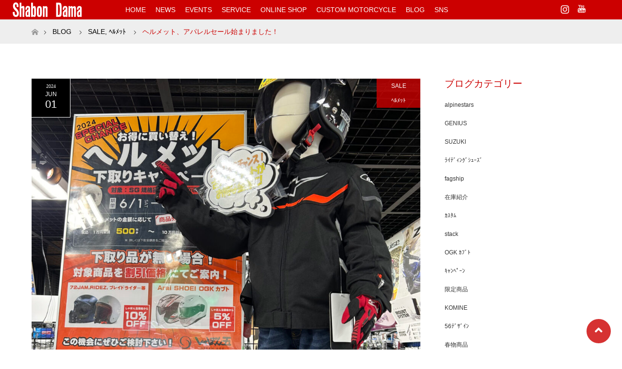

--- FILE ---
content_type: text/html; charset=UTF-8
request_url: https://shabondama.co.jp/%E3%83%98%E3%83%AB%E3%83%A1%E3%83%83%E3%83%88%E3%80%81%E3%82%A2%E3%83%91%E3%83%AC%E3%83%AB%E3%82%BB%E3%83%BC%E3%83%AB%E5%A7%8B%E3%81%BE%E3%82%8A%E3%81%BE%E3%81%97%E3%81%9F%EF%BC%81/
body_size: 25867
content:
<!DOCTYPE html>
<link rel="shortcut icon" href="https://shabondama.co.jp/wp/wp-content/uploads/favicon.ico">
<html class="pc" lang="ja"
prefix="og: https://ogp.me/ns#" >
<head>
<meta charset="UTF-8">
<meta name="viewport" content="width=device-width">
<link rel="pingback" href="https://shabondama.co.jp/wp/xmlrpc.php">
<style>img:is([sizes="auto" i], [sizes^="auto," i]) { contain-intrinsic-size: 3000px 1500px }</style>
<!-- All in One SEO 4.0.18 -->
<title>ヘルメット、アパレルセール始まりました！ | しゃぼん玉 -Shabondama-</title>
<link rel="canonical" href="https://shabondama.co.jp/%e3%83%98%e3%83%ab%e3%83%a1%e3%83%83%e3%83%88%e3%80%81%e3%82%a2%e3%83%91%e3%83%ac%e3%83%ab%e3%82%bb%e3%83%bc%e3%83%ab%e5%a7%8b%e3%81%be%e3%82%8a%e3%81%be%e3%81%97%e3%81%9f%ef%bc%81/" />
<!-- Global site tag (gtag.js) - Google Analytics -->
<script async src="https://www.googletagmanager.com/gtag/js?id=G-6W9XLHML6Y"></script>
<script>
window.dataLayer = window.dataLayer || [];
function gtag(){dataLayer.push(arguments);}
gtag('js', new Date());
gtag('config', 'G-6W9XLHML6Y');
</script>
<meta property="og:site_name" content="しゃぼん玉 -Shabondama- | カスタムバイク！バイクパーツ！車検！" />
<meta property="og:type" content="article" />
<meta property="og:title" content="ヘルメット、アパレルセール始まりました！ | しゃぼん玉 -Shabondama-" />
<meta property="og:url" content="https://shabondama.co.jp/%e3%83%98%e3%83%ab%e3%83%a1%e3%83%83%e3%83%88%e3%80%81%e3%82%a2%e3%83%91%e3%83%ac%e3%83%ab%e3%82%bb%e3%83%bc%e3%83%ab%e5%a7%8b%e3%81%be%e3%82%8a%e3%81%be%e3%81%97%e3%81%9f%ef%bc%81/" />
<meta property="og:image" content="https://shabondama.co.jp/wp/wp-content/uploads/2024/05/IMG_2100-scaled-e1717143248923.jpg" />
<meta property="og:image:secure_url" content="https://shabondama.co.jp/wp/wp-content/uploads/2024/05/IMG_2100-scaled-e1717143248923.jpg" />
<meta property="og:image:width" content="1920" />
<meta property="og:image:height" content="1382" />
<meta property="article:published_time" content="2024-06-01T01:00:22Z" />
<meta property="article:modified_time" content="2024-05-31T08:15:04Z" />
<meta property="twitter:card" content="summary_large_image" />
<meta property="twitter:domain" content="shabondama.co.jp" />
<meta property="twitter:title" content="ヘルメット、アパレルセール始まりました！ | しゃぼん玉 -Shabondama-" />
<meta property="twitter:image" content="https://shabondama.co.jp/wp/wp-content/uploads/2024/05/IMG_2100-scaled-e1717143248923.jpg" />
<script type="application/ld+json" class="aioseo-schema">
{"@context":"https:\/\/schema.org","@graph":[{"@type":"WebSite","@id":"https:\/\/shabondama.co.jp\/#website","url":"https:\/\/shabondama.co.jp\/","name":"\u3057\u3083\u307c\u3093\u7389 -Shabondama-","description":"\u30ab\u30b9\u30bf\u30e0\u30d0\u30a4\u30af\uff01\u30d0\u30a4\u30af\u30d1\u30fc\u30c4\uff01\u8eca\u691c\uff01","publisher":{"@id":"https:\/\/shabondama.co.jp\/#organization"}},{"@type":"Organization","@id":"https:\/\/shabondama.co.jp\/#organization","name":"\u3057\u3083\u307c\u3093\u7389","url":"https:\/\/shabondama.co.jp\/"},{"@type":"BreadcrumbList","@id":"https:\/\/shabondama.co.jp\/%e3%83%98%e3%83%ab%e3%83%a1%e3%83%83%e3%83%88%e3%80%81%e3%82%a2%e3%83%91%e3%83%ac%e3%83%ab%e3%82%bb%e3%83%bc%e3%83%ab%e5%a7%8b%e3%81%be%e3%82%8a%e3%81%be%e3%81%97%e3%81%9f%ef%bc%81\/#breadcrumblist","itemListElement":[{"@type":"ListItem","@id":"https:\/\/shabondama.co.jp\/#listItem","position":"1","item":{"@id":"https:\/\/shabondama.co.jp\/#item","name":"\u30db\u30fc\u30e0","description":"\u5024\u6bb5\u3060\u3051\u3092\u898b\u3066\u3001\u304a\u5e97\u3084\u5546\u54c1\u3092\u9078\u3076\u306a\u3089\u4ed6\u306b\u3082\u304a\u5e97\u306f\u305f\u304f\u3055\u3093\u3042\u308a\u307e\u3059\u3057\u3001\u304a\u5ba2\u69d8\u306e\u3054\u5e0c\u671b\u306b\u6dfb\u3048\u306a\u3044\u304a\u5e97\u304b\u3082\u3057\u308c\u307e\u305b\u3093\u3002\u307e\u305a\u306f\u3001\u79c1\u305f\u3061\u3068\u30d0\u30a4\u30af\u306e\u3053\u3068\u3067\u304a\u8a71\u3092\u3057\u3066\u3044\u305f\u3060\u304d\u305f\u3044\u3067\u3059\u306d\u3002\u300c\u3044\u3044\u5546\u54c1\u3092\u52e7\u3081\u3066\u304f\u308c\u3066\u3042\u308a\u304c\u3068\u3046\uff01\u300d\u300c\u89aa\u5207\u306b\u8aac\u660e\u3057\u3066\u304f\u308c\u3066\u3042\u308a\u304c\u3068\u3046\uff01\u300d\u300c\u4e01\u5be7\u306a\u5bfe\u5fdc\u3092\u3057\u3066\u304f\u308c\u3066\u3042\u308a\u304c\u3068\u3046\uff01\u300d\u300c\u89aa\u8eab\u306b\u76f8\u8ac7\u306b\u4e57\u3063\u3066\u304f\u308c\u3066\u3042\u308a\u304c\u3068\u3046\uff01\u300d\u300c\u3057\u3083\u307c\u3093\u7389\u3067\u8cb7\u3063\u3066\uff08\u4f9d\u983c\u3057\u3066\uff09\u826f\u304b\u3063\u305f\uff01\u3042\u308a\u304c\u3068\u3046\uff01\u300d\u3068\u8a00\u3063\u3066\u9802\u3051\u308b\u3088\u3046\u306b\u3001\u65e5\u3005\u697d\u3057\u304f\u52c9\u5f37\u3057\u306a\u304c\u3089\u52aa\u529b\u3057\u3066\u3044\u307e\u3059\u3002","url":"https:\/\/shabondama.co.jp\/"},"nextItem":"https:\/\/shabondama.co.jp\/%e3%83%98%e3%83%ab%e3%83%a1%e3%83%83%e3%83%88%e3%80%81%e3%82%a2%e3%83%91%e3%83%ac%e3%83%ab%e3%82%bb%e3%83%bc%e3%83%ab%e5%a7%8b%e3%81%be%e3%82%8a%e3%81%be%e3%81%97%e3%81%9f%ef%bc%81\/#listItem"},{"@type":"ListItem","@id":"https:\/\/shabondama.co.jp\/%e3%83%98%e3%83%ab%e3%83%a1%e3%83%83%e3%83%88%e3%80%81%e3%82%a2%e3%83%91%e3%83%ac%e3%83%ab%e3%82%bb%e3%83%bc%e3%83%ab%e5%a7%8b%e3%81%be%e3%82%8a%e3%81%be%e3%81%97%e3%81%9f%ef%bc%81\/#listItem","position":"2","item":{"@id":"https:\/\/shabondama.co.jp\/%e3%83%98%e3%83%ab%e3%83%a1%e3%83%83%e3%83%88%e3%80%81%e3%82%a2%e3%83%91%e3%83%ac%e3%83%ab%e3%82%bb%e3%83%bc%e3%83%ab%e5%a7%8b%e3%81%be%e3%82%8a%e3%81%be%e3%81%97%e3%81%9f%ef%bc%81\/#item","name":"\u30d8\u30eb\u30e1\u30c3\u30c8\u3001\u30a2\u30d1\u30ec\u30eb\u30bb\u30fc\u30eb\u59cb\u307e\u308a\u307e\u3057\u305f\uff01","url":"https:\/\/shabondama.co.jp\/%e3%83%98%e3%83%ab%e3%83%a1%e3%83%83%e3%83%88%e3%80%81%e3%82%a2%e3%83%91%e3%83%ac%e3%83%ab%e3%82%bb%e3%83%bc%e3%83%ab%e5%a7%8b%e3%81%be%e3%82%8a%e3%81%be%e3%81%97%e3%81%9f%ef%bc%81\/"},"previousItem":"https:\/\/shabondama.co.jp\/#listItem"}]},{"@type":"Person","@id":"https:\/\/shabondama.co.jp\/author\/shabondama_admin\/#author","url":"https:\/\/shabondama.co.jp\/author\/shabondama_admin\/","name":"shabondama_admin","image":{"@type":"ImageObject","@id":"https:\/\/shabondama.co.jp\/%e3%83%98%e3%83%ab%e3%83%a1%e3%83%83%e3%83%88%e3%80%81%e3%82%a2%e3%83%91%e3%83%ac%e3%83%ab%e3%82%bb%e3%83%bc%e3%83%ab%e5%a7%8b%e3%81%be%e3%82%8a%e3%81%be%e3%81%97%e3%81%9f%ef%bc%81\/#authorImage","url":"https:\/\/secure.gravatar.com\/avatar\/254c3ab27ac182c4cc90623fa9d62ef6?s=96&d=mm&r=g","width":"96","height":"96","caption":"shabondama_admin"}},{"@type":"WebPage","@id":"https:\/\/shabondama.co.jp\/%e3%83%98%e3%83%ab%e3%83%a1%e3%83%83%e3%83%88%e3%80%81%e3%82%a2%e3%83%91%e3%83%ac%e3%83%ab%e3%82%bb%e3%83%bc%e3%83%ab%e5%a7%8b%e3%81%be%e3%82%8a%e3%81%be%e3%81%97%e3%81%9f%ef%bc%81\/#webpage","url":"https:\/\/shabondama.co.jp\/%e3%83%98%e3%83%ab%e3%83%a1%e3%83%83%e3%83%88%e3%80%81%e3%82%a2%e3%83%91%e3%83%ac%e3%83%ab%e3%82%bb%e3%83%bc%e3%83%ab%e5%a7%8b%e3%81%be%e3%82%8a%e3%81%be%e3%81%97%e3%81%9f%ef%bc%81\/","name":"\u30d8\u30eb\u30e1\u30c3\u30c8\u3001\u30a2\u30d1\u30ec\u30eb\u30bb\u30fc\u30eb\u59cb\u307e\u308a\u307e\u3057\u305f\uff01 | \u3057\u3083\u307c\u3093\u7389 -Shabondama-","inLanguage":"ja","isPartOf":{"@id":"https:\/\/shabondama.co.jp\/#website"},"breadcrumb":{"@id":"https:\/\/shabondama.co.jp\/%e3%83%98%e3%83%ab%e3%83%a1%e3%83%83%e3%83%88%e3%80%81%e3%82%a2%e3%83%91%e3%83%ac%e3%83%ab%e3%82%bb%e3%83%bc%e3%83%ab%e5%a7%8b%e3%81%be%e3%82%8a%e3%81%be%e3%81%97%e3%81%9f%ef%bc%81\/#breadcrumblist"},"author":"https:\/\/shabondama.co.jp\/%e3%83%98%e3%83%ab%e3%83%a1%e3%83%83%e3%83%88%e3%80%81%e3%82%a2%e3%83%91%e3%83%ac%e3%83%ab%e3%82%bb%e3%83%bc%e3%83%ab%e5%a7%8b%e3%81%be%e3%82%8a%e3%81%be%e3%81%97%e3%81%9f%ef%bc%81\/#author","creator":"https:\/\/shabondama.co.jp\/%e3%83%98%e3%83%ab%e3%83%a1%e3%83%83%e3%83%88%e3%80%81%e3%82%a2%e3%83%91%e3%83%ac%e3%83%ab%e3%82%bb%e3%83%bc%e3%83%ab%e5%a7%8b%e3%81%be%e3%82%8a%e3%81%be%e3%81%97%e3%81%9f%ef%bc%81\/#author","image":{"@type":"ImageObject","@id":"https:\/\/shabondama.co.jp\/#mainImage","url":"https:\/\/shabondama.co.jp\/wp\/wp-content\/uploads\/2024\/05\/IMG_2100-scaled-e1717143248923.jpg","width":"1920","height":"1382"},"primaryImageOfPage":{"@id":"https:\/\/shabondama.co.jp\/%e3%83%98%e3%83%ab%e3%83%a1%e3%83%83%e3%83%88%e3%80%81%e3%82%a2%e3%83%91%e3%83%ac%e3%83%ab%e3%82%bb%e3%83%bc%e3%83%ab%e5%a7%8b%e3%81%be%e3%82%8a%e3%81%be%e3%81%97%e3%81%9f%ef%bc%81\/#mainImage"},"datePublished":"2024-06-01T01:00:22+09:00","dateModified":"2024-05-31T08:15:04+09:00"},{"@type":"Article","@id":"https:\/\/shabondama.co.jp\/%e3%83%98%e3%83%ab%e3%83%a1%e3%83%83%e3%83%88%e3%80%81%e3%82%a2%e3%83%91%e3%83%ac%e3%83%ab%e3%82%bb%e3%83%bc%e3%83%ab%e5%a7%8b%e3%81%be%e3%82%8a%e3%81%be%e3%81%97%e3%81%9f%ef%bc%81\/#article","name":"\u30d8\u30eb\u30e1\u30c3\u30c8\u3001\u30a2\u30d1\u30ec\u30eb\u30bb\u30fc\u30eb\u59cb\u307e\u308a\u307e\u3057\u305f\uff01 | \u3057\u3083\u307c\u3093\u7389 -Shabondama-","headline":"\u30d8\u30eb\u30e1\u30c3\u30c8\u3001\u30a2\u30d1\u30ec\u30eb\u30bb\u30fc\u30eb\u59cb\u307e\u308a\u307e\u3057\u305f\uff01","author":{"@id":"https:\/\/shabondama.co.jp\/author\/shabondama_admin\/#author"},"publisher":{"@id":"https:\/\/shabondama.co.jp\/#organization"},"datePublished":"2024-06-01T01:00:22+09:00","dateModified":"2024-05-31T08:15:04+09:00","articleSection":"SALE, \uff8d\uff99\uff92\uff6f\uff84","mainEntityOfPage":{"@id":"https:\/\/shabondama.co.jp\/%e3%83%98%e3%83%ab%e3%83%a1%e3%83%83%e3%83%88%e3%80%81%e3%82%a2%e3%83%91%e3%83%ac%e3%83%ab%e3%82%bb%e3%83%bc%e3%83%ab%e5%a7%8b%e3%81%be%e3%82%8a%e3%81%be%e3%81%97%e3%81%9f%ef%bc%81\/#webpage"},"isPartOf":{"@id":"https:\/\/shabondama.co.jp\/%e3%83%98%e3%83%ab%e3%83%a1%e3%83%83%e3%83%88%e3%80%81%e3%82%a2%e3%83%91%e3%83%ac%e3%83%ab%e3%82%bb%e3%83%bc%e3%83%ab%e5%a7%8b%e3%81%be%e3%82%8a%e3%81%be%e3%81%97%e3%81%9f%ef%bc%81\/#webpage"},"image":{"@type":"ImageObject","@id":"https:\/\/shabondama.co.jp\/#articleImage","url":"https:\/\/shabondama.co.jp\/wp\/wp-content\/uploads\/2024\/05\/IMG_2100-scaled-e1717143248923.jpg","width":"1920","height":"1382"}}]}
</script>
<!-- All in One SEO -->
<link rel="alternate" type="application/rss+xml" title="しゃぼん玉 -Shabondama- &raquo; フィード" href="https://shabondama.co.jp/feed/" />
<!-- This site uses the Google Analytics by MonsterInsights plugin v7.15.1 - Using Analytics tracking - https://www.monsterinsights.com/ -->
<script src="//www.googletagmanager.com/gtag/js?id=UA-187773270-1"  type="text/javascript" data-cfasync="false"></script>
<script type="text/javascript" data-cfasync="false">
var mi_version = '7.15.1';
var mi_track_user = true;
var mi_no_track_reason = '';
var disableStr = 'ga-disable-UA-187773270-1';
/* Function to detect opted out users */
function __gtagTrackerIsOptedOut() {
return document.cookie.indexOf( disableStr + '=true' ) > - 1;
}
/* Disable tracking if the opt-out cookie exists. */
if ( __gtagTrackerIsOptedOut() ) {
window[disableStr] = true;
}
/* Opt-out function */
function __gtagTrackerOptout() {
document.cookie = disableStr + '=true; expires=Thu, 31 Dec 2099 23:59:59 UTC; path=/';
window[disableStr] = true;
}
if ( 'undefined' === typeof gaOptout ) {
function gaOptout() {
__gtagTrackerOptout();
}
}
window.dataLayer = window.dataLayer || [];
if ( mi_track_user ) {
function __gtagTracker() {
dataLayer.push( arguments );
}
__gtagTracker( 'js', new Date() );
__gtagTracker( 'set', {
'developer_id.dZGIzZG' : true,
});
__gtagTracker( 'config', 'UA-187773270-1', {
forceSSL:true,					} );
window.gtag = __gtagTracker;										(
function () {
/* https://developers.google.com/analytics/devguides/collection/analyticsjs/ */
/* ga and __gaTracker compatibility shim. */
var noopfn = function () {
return null;
};
var noopnullfn = function () {
return null;
};
var Tracker = function () {
return null;
};
var p = Tracker.prototype;
p.get = noopfn;
p.set = noopfn;
p.send = noopfn;
var __gaTracker = function () {
var len = arguments.length;
if ( len === 0 ) {
return;
}
var f = arguments[len - 1];
if ( typeof f !== 'object' || f === null || typeof f.hitCallback !== 'function' ) {
if ( 'send' === arguments[0] ) {
if ( 'event' === arguments[1] ) {
__gtagTracker( 'event', arguments[3], {
'event_category': arguments[2],
'event_label': arguments[4],
'value': 1
} );
return;
}
if ( 'undefined' !== typeof ( arguments[1].hitType ) ) {
var hitDetails = {};
var gagtag_map = {
'eventCategory': 'event_category',
'eventAction': 'event_action',
'eventLabel': 'event_label',
'eventValue': 'event_value',
'nonInteraction': 'non_interaction',
'timingCategory': 'event_category',
'timingVar': 'name',
'timingValue': 'value',
'timingLabel': 'event_label',
};
var gaKey;
for ( gaKey in gagtag_map ) {
if ( 'undefined' !== typeof arguments[1][gaKey] ) {
hitDetails[gagtag_map[gaKey]] = arguments[1][gaKey];
}
}
var action = 'timing' === arguments[1].hitType ? 'timing_complete' : arguments[1].eventAction;
__gtagTracker( 'event', action, hitDetails );
}
}
return;
}
try {
f.hitCallback();
} catch ( ex ) {
}
};
__gaTracker.create = function () {
return new Tracker();
};
__gaTracker.getByName = noopnullfn;
__gaTracker.getAll = function () {
return [];
};
__gaTracker.remove = noopfn;
__gaTracker.loaded = true;
window['__gaTracker'] = __gaTracker;
}
)();
} else {
console.log( "" );
( function () {
function __gtagTracker() {
return null;
}
window['__gtagTracker'] = __gtagTracker;
window['gtag'] = __gtagTracker;
} )();
}
</script>
<!-- / Google Analytics by MonsterInsights -->
<script type="text/javascript">
/* <![CDATA[ */
window._wpemojiSettings = {"baseUrl":"https:\/\/s.w.org\/images\/core\/emoji\/15.0.3\/72x72\/","ext":".png","svgUrl":"https:\/\/s.w.org\/images\/core\/emoji\/15.0.3\/svg\/","svgExt":".svg","source":{"concatemoji":"https:\/\/shabondama.co.jp\/wp\/wp-includes\/js\/wp-emoji-release.min.js?ver=6.7.4"}};
/*! This file is auto-generated */
!function(i,n){var o,s,e;function c(e){try{var t={supportTests:e,timestamp:(new Date).valueOf()};sessionStorage.setItem(o,JSON.stringify(t))}catch(e){}}function p(e,t,n){e.clearRect(0,0,e.canvas.width,e.canvas.height),e.fillText(t,0,0);var t=new Uint32Array(e.getImageData(0,0,e.canvas.width,e.canvas.height).data),r=(e.clearRect(0,0,e.canvas.width,e.canvas.height),e.fillText(n,0,0),new Uint32Array(e.getImageData(0,0,e.canvas.width,e.canvas.height).data));return t.every(function(e,t){return e===r[t]})}function u(e,t,n){switch(t){case"flag":return n(e,"\ud83c\udff3\ufe0f\u200d\u26a7\ufe0f","\ud83c\udff3\ufe0f\u200b\u26a7\ufe0f")?!1:!n(e,"\ud83c\uddfa\ud83c\uddf3","\ud83c\uddfa\u200b\ud83c\uddf3")&&!n(e,"\ud83c\udff4\udb40\udc67\udb40\udc62\udb40\udc65\udb40\udc6e\udb40\udc67\udb40\udc7f","\ud83c\udff4\u200b\udb40\udc67\u200b\udb40\udc62\u200b\udb40\udc65\u200b\udb40\udc6e\u200b\udb40\udc67\u200b\udb40\udc7f");case"emoji":return!n(e,"\ud83d\udc26\u200d\u2b1b","\ud83d\udc26\u200b\u2b1b")}return!1}function f(e,t,n){var r="undefined"!=typeof WorkerGlobalScope&&self instanceof WorkerGlobalScope?new OffscreenCanvas(300,150):i.createElement("canvas"),a=r.getContext("2d",{willReadFrequently:!0}),o=(a.textBaseline="top",a.font="600 32px Arial",{});return e.forEach(function(e){o[e]=t(a,e,n)}),o}function t(e){var t=i.createElement("script");t.src=e,t.defer=!0,i.head.appendChild(t)}"undefined"!=typeof Promise&&(o="wpEmojiSettingsSupports",s=["flag","emoji"],n.supports={everything:!0,everythingExceptFlag:!0},e=new Promise(function(e){i.addEventListener("DOMContentLoaded",e,{once:!0})}),new Promise(function(t){var n=function(){try{var e=JSON.parse(sessionStorage.getItem(o));if("object"==typeof e&&"number"==typeof e.timestamp&&(new Date).valueOf()<e.timestamp+604800&&"object"==typeof e.supportTests)return e.supportTests}catch(e){}return null}();if(!n){if("undefined"!=typeof Worker&&"undefined"!=typeof OffscreenCanvas&&"undefined"!=typeof URL&&URL.createObjectURL&&"undefined"!=typeof Blob)try{var e="postMessage("+f.toString()+"("+[JSON.stringify(s),u.toString(),p.toString()].join(",")+"));",r=new Blob([e],{type:"text/javascript"}),a=new Worker(URL.createObjectURL(r),{name:"wpTestEmojiSupports"});return void(a.onmessage=function(e){c(n=e.data),a.terminate(),t(n)})}catch(e){}c(n=f(s,u,p))}t(n)}).then(function(e){for(var t in e)n.supports[t]=e[t],n.supports.everything=n.supports.everything&&n.supports[t],"flag"!==t&&(n.supports.everythingExceptFlag=n.supports.everythingExceptFlag&&n.supports[t]);n.supports.everythingExceptFlag=n.supports.everythingExceptFlag&&!n.supports.flag,n.DOMReady=!1,n.readyCallback=function(){n.DOMReady=!0}}).then(function(){return e}).then(function(){var e;n.supports.everything||(n.readyCallback(),(e=n.source||{}).concatemoji?t(e.concatemoji):e.wpemoji&&e.twemoji&&(t(e.twemoji),t(e.wpemoji)))}))}((window,document),window._wpemojiSettings);
/* ]]> */
</script>
<!-- <link rel='stylesheet' id='style-css' href='https://shabondama.co.jp/wp/wp-content/themes/shabondama/style.css?ver=1.5' type='text/css' media='all' /> -->
<link rel="stylesheet" type="text/css" href="//shabondama.co.jp/wp/wp-content/cache/wpfc-minified/e4wv9qf5/26ydo.css" media="all"/>
<style id='wp-emoji-styles-inline-css' type='text/css'>
img.wp-smiley, img.emoji {
display: inline !important;
border: none !important;
box-shadow: none !important;
height: 1em !important;
width: 1em !important;
margin: 0 0.07em !important;
vertical-align: -0.1em !important;
background: none !important;
padding: 0 !important;
}
</style>
<!-- <link rel='stylesheet' id='wp-block-library-css' href='https://shabondama.co.jp/wp/wp-includes/css/dist/block-library/style.min.css?ver=6.7.4' type='text/css' media='all' /> -->
<link rel="stylesheet" type="text/css" href="//shabondama.co.jp/wp/wp-content/cache/wpfc-minified/6uyzuuu6/26ydo.css" media="all"/>
<style id='classic-theme-styles-inline-css' type='text/css'>
/*! This file is auto-generated */
.wp-block-button__link{color:#fff;background-color:#32373c;border-radius:9999px;box-shadow:none;text-decoration:none;padding:calc(.667em + 2px) calc(1.333em + 2px);font-size:1.125em}.wp-block-file__button{background:#32373c;color:#fff;text-decoration:none}
</style>
<style id='global-styles-inline-css' type='text/css'>
:root{--wp--preset--aspect-ratio--square: 1;--wp--preset--aspect-ratio--4-3: 4/3;--wp--preset--aspect-ratio--3-4: 3/4;--wp--preset--aspect-ratio--3-2: 3/2;--wp--preset--aspect-ratio--2-3: 2/3;--wp--preset--aspect-ratio--16-9: 16/9;--wp--preset--aspect-ratio--9-16: 9/16;--wp--preset--color--black: #000000;--wp--preset--color--cyan-bluish-gray: #abb8c3;--wp--preset--color--white: #ffffff;--wp--preset--color--pale-pink: #f78da7;--wp--preset--color--vivid-red: #cf2e2e;--wp--preset--color--luminous-vivid-orange: #ff6900;--wp--preset--color--luminous-vivid-amber: #fcb900;--wp--preset--color--light-green-cyan: #7bdcb5;--wp--preset--color--vivid-green-cyan: #00d084;--wp--preset--color--pale-cyan-blue: #8ed1fc;--wp--preset--color--vivid-cyan-blue: #0693e3;--wp--preset--color--vivid-purple: #9b51e0;--wp--preset--gradient--vivid-cyan-blue-to-vivid-purple: linear-gradient(135deg,rgba(6,147,227,1) 0%,rgb(155,81,224) 100%);--wp--preset--gradient--light-green-cyan-to-vivid-green-cyan: linear-gradient(135deg,rgb(122,220,180) 0%,rgb(0,208,130) 100%);--wp--preset--gradient--luminous-vivid-amber-to-luminous-vivid-orange: linear-gradient(135deg,rgba(252,185,0,1) 0%,rgba(255,105,0,1) 100%);--wp--preset--gradient--luminous-vivid-orange-to-vivid-red: linear-gradient(135deg,rgba(255,105,0,1) 0%,rgb(207,46,46) 100%);--wp--preset--gradient--very-light-gray-to-cyan-bluish-gray: linear-gradient(135deg,rgb(238,238,238) 0%,rgb(169,184,195) 100%);--wp--preset--gradient--cool-to-warm-spectrum: linear-gradient(135deg,rgb(74,234,220) 0%,rgb(151,120,209) 20%,rgb(207,42,186) 40%,rgb(238,44,130) 60%,rgb(251,105,98) 80%,rgb(254,248,76) 100%);--wp--preset--gradient--blush-light-purple: linear-gradient(135deg,rgb(255,206,236) 0%,rgb(152,150,240) 100%);--wp--preset--gradient--blush-bordeaux: linear-gradient(135deg,rgb(254,205,165) 0%,rgb(254,45,45) 50%,rgb(107,0,62) 100%);--wp--preset--gradient--luminous-dusk: linear-gradient(135deg,rgb(255,203,112) 0%,rgb(199,81,192) 50%,rgb(65,88,208) 100%);--wp--preset--gradient--pale-ocean: linear-gradient(135deg,rgb(255,245,203) 0%,rgb(182,227,212) 50%,rgb(51,167,181) 100%);--wp--preset--gradient--electric-grass: linear-gradient(135deg,rgb(202,248,128) 0%,rgb(113,206,126) 100%);--wp--preset--gradient--midnight: linear-gradient(135deg,rgb(2,3,129) 0%,rgb(40,116,252) 100%);--wp--preset--font-size--small: 13px;--wp--preset--font-size--medium: 20px;--wp--preset--font-size--large: 36px;--wp--preset--font-size--x-large: 42px;--wp--preset--spacing--20: 0.44rem;--wp--preset--spacing--30: 0.67rem;--wp--preset--spacing--40: 1rem;--wp--preset--spacing--50: 1.5rem;--wp--preset--spacing--60: 2.25rem;--wp--preset--spacing--70: 3.38rem;--wp--preset--spacing--80: 5.06rem;--wp--preset--shadow--natural: 6px 6px 9px rgba(0, 0, 0, 0.2);--wp--preset--shadow--deep: 12px 12px 50px rgba(0, 0, 0, 0.4);--wp--preset--shadow--sharp: 6px 6px 0px rgba(0, 0, 0, 0.2);--wp--preset--shadow--outlined: 6px 6px 0px -3px rgba(255, 255, 255, 1), 6px 6px rgba(0, 0, 0, 1);--wp--preset--shadow--crisp: 6px 6px 0px rgba(0, 0, 0, 1);}:where(.is-layout-flex){gap: 0.5em;}:where(.is-layout-grid){gap: 0.5em;}body .is-layout-flex{display: flex;}.is-layout-flex{flex-wrap: wrap;align-items: center;}.is-layout-flex > :is(*, div){margin: 0;}body .is-layout-grid{display: grid;}.is-layout-grid > :is(*, div){margin: 0;}:where(.wp-block-columns.is-layout-flex){gap: 2em;}:where(.wp-block-columns.is-layout-grid){gap: 2em;}:where(.wp-block-post-template.is-layout-flex){gap: 1.25em;}:where(.wp-block-post-template.is-layout-grid){gap: 1.25em;}.has-black-color{color: var(--wp--preset--color--black) !important;}.has-cyan-bluish-gray-color{color: var(--wp--preset--color--cyan-bluish-gray) !important;}.has-white-color{color: var(--wp--preset--color--white) !important;}.has-pale-pink-color{color: var(--wp--preset--color--pale-pink) !important;}.has-vivid-red-color{color: var(--wp--preset--color--vivid-red) !important;}.has-luminous-vivid-orange-color{color: var(--wp--preset--color--luminous-vivid-orange) !important;}.has-luminous-vivid-amber-color{color: var(--wp--preset--color--luminous-vivid-amber) !important;}.has-light-green-cyan-color{color: var(--wp--preset--color--light-green-cyan) !important;}.has-vivid-green-cyan-color{color: var(--wp--preset--color--vivid-green-cyan) !important;}.has-pale-cyan-blue-color{color: var(--wp--preset--color--pale-cyan-blue) !important;}.has-vivid-cyan-blue-color{color: var(--wp--preset--color--vivid-cyan-blue) !important;}.has-vivid-purple-color{color: var(--wp--preset--color--vivid-purple) !important;}.has-black-background-color{background-color: var(--wp--preset--color--black) !important;}.has-cyan-bluish-gray-background-color{background-color: var(--wp--preset--color--cyan-bluish-gray) !important;}.has-white-background-color{background-color: var(--wp--preset--color--white) !important;}.has-pale-pink-background-color{background-color: var(--wp--preset--color--pale-pink) !important;}.has-vivid-red-background-color{background-color: var(--wp--preset--color--vivid-red) !important;}.has-luminous-vivid-orange-background-color{background-color: var(--wp--preset--color--luminous-vivid-orange) !important;}.has-luminous-vivid-amber-background-color{background-color: var(--wp--preset--color--luminous-vivid-amber) !important;}.has-light-green-cyan-background-color{background-color: var(--wp--preset--color--light-green-cyan) !important;}.has-vivid-green-cyan-background-color{background-color: var(--wp--preset--color--vivid-green-cyan) !important;}.has-pale-cyan-blue-background-color{background-color: var(--wp--preset--color--pale-cyan-blue) !important;}.has-vivid-cyan-blue-background-color{background-color: var(--wp--preset--color--vivid-cyan-blue) !important;}.has-vivid-purple-background-color{background-color: var(--wp--preset--color--vivid-purple) !important;}.has-black-border-color{border-color: var(--wp--preset--color--black) !important;}.has-cyan-bluish-gray-border-color{border-color: var(--wp--preset--color--cyan-bluish-gray) !important;}.has-white-border-color{border-color: var(--wp--preset--color--white) !important;}.has-pale-pink-border-color{border-color: var(--wp--preset--color--pale-pink) !important;}.has-vivid-red-border-color{border-color: var(--wp--preset--color--vivid-red) !important;}.has-luminous-vivid-orange-border-color{border-color: var(--wp--preset--color--luminous-vivid-orange) !important;}.has-luminous-vivid-amber-border-color{border-color: var(--wp--preset--color--luminous-vivid-amber) !important;}.has-light-green-cyan-border-color{border-color: var(--wp--preset--color--light-green-cyan) !important;}.has-vivid-green-cyan-border-color{border-color: var(--wp--preset--color--vivid-green-cyan) !important;}.has-pale-cyan-blue-border-color{border-color: var(--wp--preset--color--pale-cyan-blue) !important;}.has-vivid-cyan-blue-border-color{border-color: var(--wp--preset--color--vivid-cyan-blue) !important;}.has-vivid-purple-border-color{border-color: var(--wp--preset--color--vivid-purple) !important;}.has-vivid-cyan-blue-to-vivid-purple-gradient-background{background: var(--wp--preset--gradient--vivid-cyan-blue-to-vivid-purple) !important;}.has-light-green-cyan-to-vivid-green-cyan-gradient-background{background: var(--wp--preset--gradient--light-green-cyan-to-vivid-green-cyan) !important;}.has-luminous-vivid-amber-to-luminous-vivid-orange-gradient-background{background: var(--wp--preset--gradient--luminous-vivid-amber-to-luminous-vivid-orange) !important;}.has-luminous-vivid-orange-to-vivid-red-gradient-background{background: var(--wp--preset--gradient--luminous-vivid-orange-to-vivid-red) !important;}.has-very-light-gray-to-cyan-bluish-gray-gradient-background{background: var(--wp--preset--gradient--very-light-gray-to-cyan-bluish-gray) !important;}.has-cool-to-warm-spectrum-gradient-background{background: var(--wp--preset--gradient--cool-to-warm-spectrum) !important;}.has-blush-light-purple-gradient-background{background: var(--wp--preset--gradient--blush-light-purple) !important;}.has-blush-bordeaux-gradient-background{background: var(--wp--preset--gradient--blush-bordeaux) !important;}.has-luminous-dusk-gradient-background{background: var(--wp--preset--gradient--luminous-dusk) !important;}.has-pale-ocean-gradient-background{background: var(--wp--preset--gradient--pale-ocean) !important;}.has-electric-grass-gradient-background{background: var(--wp--preset--gradient--electric-grass) !important;}.has-midnight-gradient-background{background: var(--wp--preset--gradient--midnight) !important;}.has-small-font-size{font-size: var(--wp--preset--font-size--small) !important;}.has-medium-font-size{font-size: var(--wp--preset--font-size--medium) !important;}.has-large-font-size{font-size: var(--wp--preset--font-size--large) !important;}.has-x-large-font-size{font-size: var(--wp--preset--font-size--x-large) !important;}
:where(.wp-block-post-template.is-layout-flex){gap: 1.25em;}:where(.wp-block-post-template.is-layout-grid){gap: 1.25em;}
:where(.wp-block-columns.is-layout-flex){gap: 2em;}:where(.wp-block-columns.is-layout-grid){gap: 2em;}
:root :where(.wp-block-pullquote){font-size: 1.5em;line-height: 1.6;}
</style>
<!-- <link rel='stylesheet' id='dashicons-css' href='https://shabondama.co.jp/wp/wp-includes/css/dashicons.min.css?ver=6.7.4' type='text/css' media='all' /> -->
<!-- <link rel='stylesheet' id='my-calendar-reset-css' href='https://shabondama.co.jp/wp/wp-content/plugins/my-calendar/css/reset.css?ver=6.7.4' type='text/css' media='all' /> -->
<!-- <link rel='stylesheet' id='my-calendar-style-css' href='https://shabondama.co.jp/wp/wp-content/plugins/my-calendar/styles/inherit.css?ver=6.7.4' type='text/css' media='all' /> -->
<!-- <link rel='stylesheet' id='widgetopts-styles-css' href='https://shabondama.co.jp/wp/wp-content/plugins/widget-options/assets/css/widget-options.css' type='text/css' media='all' /> -->
<!-- <link rel='stylesheet' id='monsterinsights-popular-posts-style-css' href='https://shabondama.co.jp/wp/wp-content/plugins/google-analytics-for-wordpress/assets/css/frontend.min.css?ver=7.15.1' type='text/css' media='all' /> -->
<!-- <link rel='stylesheet' id='wordpress-popular-posts-css-css' href='https://shabondama.co.jp/wp/wp-content/plugins/wordpress-popular-posts/assets/css/wpp.css?ver=5.2.4' type='text/css' media='all' /> -->
<!-- <link rel='stylesheet' id='parent-style-css' href='https://shabondama.co.jp/wp/wp-content/themes/maxx_tcd043/style.css?ver=6.7.4' type='text/css' media='all' /> -->
<!-- <link rel='stylesheet' id='child-style-css' href='https://shabondama.co.jp/wp/wp-content/themes/shabondama/style.css?ver=6.7.4' type='text/css' media='all' /> -->
<!-- <link rel='stylesheet' id='bxslider-style-css' href='https://shabondama.co.jp/wp/wp-content/themes/shabondama/js/bxslider/css/jquery.bxslider.css?ver=1.0' type='text/css' media='' /> -->
<link rel="stylesheet" type="text/css" href="//shabondama.co.jp/wp/wp-content/cache/wpfc-minified/2zpip9fk/bfxrr.css" media="all"/>
<!-- <link rel='stylesheet' id='fancybox-css' href='https://shabondama.co.jp/wp/wp-content/plugins/easy-fancybox/fancybox/1.5.4/jquery.fancybox.min.css?ver=6.7.4' type='text/css' media='screen' /> -->
<link rel="stylesheet" type="text/css" href="//shabondama.co.jp/wp/wp-content/cache/wpfc-minified/1zazt415/8f1oe.css" media="screen"/>
<script type="text/javascript" src="https://shabondama.co.jp/wp/wp-includes/js/jquery/jquery.min.js?ver=3.7.1" id="jquery-core-js"></script>
<script type="text/javascript" src="https://shabondama.co.jp/wp/wp-includes/js/jquery/jquery-migrate.min.js?ver=3.4.1" id="jquery-migrate-js"></script>
<script type="text/javascript" id="monsterinsights-frontend-script-js-extra">
/* <![CDATA[ */
var monsterinsights_frontend = {"js_events_tracking":"true","download_extensions":"","inbound_paths":"[]","home_url":"https:\/\/shabondama.co.jp","hash_tracking":"false","ua":"UA-187773270-1"};
/* ]]> */
</script>
<script type="text/javascript" src="https://shabondama.co.jp/wp/wp-content/plugins/google-analytics-for-wordpress/assets/js/frontend-gtag.min.js?ver=7.15.1" id="monsterinsights-frontend-script-js"></script>
<script type="application/json" id="wpp-json">
/* <![CDATA[ */
{"sampling_active":0,"sampling_rate":100,"ajax_url":"https:\/\/shabondama.co.jp\/wp-json\/wordpress-popular-posts\/v1\/popular-posts","ID":98180,"token":"712ab1084a","lang":0,"debug":0}
/* ]]> */
</script>
<script type="text/javascript" src="https://shabondama.co.jp/wp/wp-content/plugins/wordpress-popular-posts/assets/js/wpp.min.js?ver=5.2.4" id="wpp-js-js"></script>
<script type="text/javascript" src="https://shabondama.co.jp/wp/wp-content/themes/shabondama/js/bxslider/vendor/jquery.easing.1.3.js?ver=1.0" id="bxslider-easing-js"></script>
<script type="text/javascript" src="https://shabondama.co.jp/wp/wp-content/themes/shabondama/js/bxslider/js/jquery.bxslider.js?ver=1.0" id="bxslider-script-js"></script>
<link rel="https://api.w.org/" href="https://shabondama.co.jp/wp-json/" /><link rel="alternate" title="JSON" type="application/json" href="https://shabondama.co.jp/wp-json/wp/v2/posts/98180" /><link rel='shortlink' href='https://shabondama.co.jp/?p=98180' />
<link rel="alternate" title="oEmbed (JSON)" type="application/json+oembed" href="https://shabondama.co.jp/wp-json/oembed/1.0/embed?url=https%3A%2F%2Fshabondama.co.jp%2F%25e3%2583%2598%25e3%2583%25ab%25e3%2583%25a1%25e3%2583%2583%25e3%2583%2588%25e3%2580%2581%25e3%2582%25a2%25e3%2583%2591%25e3%2583%25ac%25e3%2583%25ab%25e3%2582%25bb%25e3%2583%25bc%25e3%2583%25ab%25e5%25a7%258b%25e3%2581%25be%25e3%2582%258a%25e3%2581%25be%25e3%2581%2597%25e3%2581%259f%25ef%25bc%2581%2F" />
<link rel="alternate" title="oEmbed (XML)" type="text/xml+oembed" href="https://shabondama.co.jp/wp-json/oembed/1.0/embed?url=https%3A%2F%2Fshabondama.co.jp%2F%25e3%2583%2598%25e3%2583%25ab%25e3%2583%25a1%25e3%2583%2583%25e3%2583%2588%25e3%2580%2581%25e3%2582%25a2%25e3%2583%2591%25e3%2583%25ac%25e3%2583%25ab%25e3%2582%25bb%25e3%2583%25bc%25e3%2583%25ab%25e5%25a7%258b%25e3%2581%25be%25e3%2582%258a%25e3%2581%25be%25e3%2581%2597%25e3%2581%259f%25ef%25bc%2581%2F&#038;format=xml" />
<style type="text/css">
<!--
/* Styles by My Calendar - Joseph C Dolson https://www.joedolson.com/ */
.mc-main .mc_closed .event-title, .mc-main .mc_closed .event-title a { color: #ff2121; background: #ffffff; }
.mc-main .mc_closed .event-title a:hover, .mc-main .mc_closed .event-title a:focus { color: #cc0000;}
.mc-main .mc_sale .event-title, .mc-main .mc_sale .event-title a { color: #cc7619; background: #000000; }
.mc-main .mc_sale .event-title a:hover, .mc-main .mc_sale .event-title a:focus { color: #ffa94c;}
.mc-main .mc_saleevent .event-title, .mc-main .mc_saleevent .event-title a { color: #1c933b; background: #ffffff; }
.mc-main .mc_saleevent .event-title a:hover, .mc-main .mc_saleevent .event-title a:focus { color: #006008;}
.mc-main .mc_each-event .event-title, .mc-main .mc_each-event .event-title a { color: #cc1dc4; background: #ffffff; }
.mc-main .mc_each-event .event-title a:hover, .mc-main .mc_each-event .event-title a:focus { color: #990091;}
.mc-main .mc_allclosed .event-title, .mc-main .mc_allclosed .event-title a { color: #1e73be; background: #ffffff; }
.mc-main .mc_allclosed .event-title a:hover, .mc-main .mc_allclosed .event-title a:focus { color: #00408b;}
.mc-main {--primary-dark: #313233; --primary-light: #fff; --secondary-light: #fff; --secondary-dark: #000; --highlight-dark: #666; --highlight-light: #efefef; --category-mc_closed: #ff2121; --category-mc_sale: #cc7619; --category-mc_saleevent: #1c933b; --category-mc_each-event: #cc1dc4; --category-mc_allclosed: #1e73be; }
-->
</style><style type="text/css">0</style>
<!-- <link rel="stylesheet" href="https://shabondama.co.jp/wp/wp-content/themes/maxx_tcd043/css/design-plus.css?ver=1.5"> -->
<!-- <link rel="stylesheet" href="https://shabondama.co.jp/wp/wp-content/themes/maxx_tcd043/css/sns-botton.css?ver=1.5"> -->
<link rel="stylesheet" type="text/css" href="//shabondama.co.jp/wp/wp-content/cache/wpfc-minified/9l9ehbza/26ydo.css" media="all"/>
<!-- <link rel="stylesheet" media="screen and (max-width:770px)" href="https://shabondama.co.jp/wp/wp-content/themes/maxx_tcd043/css/responsive.css?ver=1.5"> -->
<!-- <link rel="stylesheet" media="screen and (max-width:770px)" href="https://shabondama.co.jp/wp/wp-content/themes/maxx_tcd043/css/footer-bar.css?ver=1.5"> -->
<link rel="stylesheet" type="text/css" href="//shabondama.co.jp/wp/wp-content/cache/wpfc-minified/ffystil/26ydo.css" media="screen and (max-width:770px)"/>
<script src="https://shabondama.co.jp/wp/wp-content/themes/maxx_tcd043/js/jquery.easing.1.3.js?ver=1.5"></script>
<script src="https://shabondama.co.jp/wp/wp-content/themes/maxx_tcd043/js/jscript.js?ver=1.5"></script>
<script src="https://shabondama.co.jp/wp/wp-content/themes/maxx_tcd043/js/footer-bar.js?ver=1.5"></script>
<script src="https://shabondama.co.jp/wp/wp-content/themes/maxx_tcd043/js/comment.js?ver=1.5"></script>
<!-- <script src="https://shabondama.co.jp/wp/wp-content/themes/maxx_tcd043/js/header_fix.js?ver=1.5"></script>
-->
<style type="text/css">
body, input, textarea { font-family: "Segoe UI", Verdana, "游ゴシック", YuGothic, "Hiragino Kaku Gothic ProN", Meiryo, sans-serif; }
.rich_font { font-family: "Hiragino Sans", "ヒラギノ角ゴ ProN", "Hiragino Kaku Gothic ProN", "游ゴシック", YuGothic, "メイリオ", Meiryo, sans-serif; font-weight: 100;
}
body { font-size:16px; }
.pc #header .logo { font-size:24px; }
.mobile #header .logo { font-size:18px; }
#footer_logo .logo { font-size:24px; }
#header_images .grid-item .image img, .index_box_list .image img, #index_blog_list li .image img, #post_list li .image img, #related_post li a.image img, .styled_post_list1 .image img, #program_list .program .image img, ul.banner_list1 li .image img, ul.banner_list2 li .image img, .footer_banner .image img, .header_image .image img {
-webkit-transform: scale(1);
-webkit-transition-property: opacity, scale, -webkit-transform;
-webkit-transition: 0.35s;
-moz-transform: scale(1);
-moz-transition-property: opacity, scale, -moz-transform;
-moz-transition: 0.35s;
-ms-transform: scale(1);
-ms-transition-property: opacity, scale, -ms-transform;
-ms-transition: 0.35s;
-o-transform: scale(1);
-o-transition-property: opacity, scale, -o-transform;
-o-transition: 0.35s;
transform: scale(1);
transition-property: opacity, scale, -webkit-transform;
transition: 0.35s;
-webkit-backface-visibility:hidden; backface-visibility:hidden;
}
#header_images .grid-item .image:hover img, .index_box_list .image:hover img, #index_blog_list li .image:hover img, #post_list li .image:hover img, #related_post li a.image:hover img, .styled_post_list1 .image:hover img, #program_list .program .image:hover img, ul.banner_list1 li .image:hover img, ul.banner_list2 li .image:hover img, .footer_banner .image:hover img, .header_image .image:hover img {
-webkit-transform: scale(1.2); -moz-transform: scale(1.2); -ms-transform: scale(1.2); -o-transform: scale(1.2); transform: scale(1.2);
}
#header_images .grid-item .image:hover, .index_box_list .image:hover, #index_content2 .index_box_list .image:hover, #program_list .program .image:hover, ul.banner_list1 li .image:hover, ul.banner_list2 li .image:hover, .footer_banner .image:hover, .header_image .image:hover {
background: #CC0000;
}
#archive_headline { font-size:40px; }
#archive_desc { font-size:16px; }
.pc #post_title { font-size:40px; }
.post_content { font-size:16px; }
a:hover, #comment_header ul li a:hover, #header_logo .logo a:hover, #header_social_link li:hover:before, #footer_social_link li:hover:before, #bread_crumb li.home a:hover:before, #bread_crumb li a:hover, #bread_crumb li.last, #bread_crumb li.last a,
.pc #return_top a:hover:before, #footer_top a:hover, .footer_menu li:first-child a, .footer_menu li:only-child a, .side_headline, .color_headline,
#post_list a:hover .title, .styled_post_list1 .date, .program_header .program_category_subtitle
{ color:#CC0000; }
.pc #header_bottom, .pc #global_menu ul ul a:hover, .pc #global_menu > ul > li.active > a, .pc #global_menu li.current-menu-item > a,
.next_page_link a:hover, .page_navi a:hover, .collapse_category_list li a:hover, .index_archive_link a:hover, .slick-arrow:hover, #header_logo_index .link:hover,
#previous_next_post a:hover, .page_navi span.current, .page_navi p.back a:hover, .mobile #global_menu li a:hover,
#wp-calendar td a:hover, #wp-calendar #prev a:hover, #wp-calendar #next a:hover, .widget_search #search-btn input:hover, .widget_search #searchsubmit:hover, .google_search #searchsubmit:hover, .footer_widget.google_search #searchsubmit:hover,
#submit_comment:hover, #comment_header ul li a:hover, #comment_header ul li.comment_switch_active a, #comment_header #comment_closed p, #post_pagination a:hover, #post_pagination p, #footer_bottom, .footer_banner .image:hover, .mobile .footer_menu a:hover, .mobile #footer_menu_bottom li a:hover,
.program_header .program_category_title, .page_content_header .headline , .page_map_info .button:hover
{ background-color:#CC0000; }
.pc #header_top, .pc #global_menu ul ul a, .mobile #header, #footer_top, li.date2, #previous_next_post a, .page_navi a,
.collapse_category_list li a, .widget_search #search-btn input, .widget_search #searchsubmit, .google_search #searchsubmit, #post_pagination a,
#header_images .grid-item .image, #program_list li, .program_header, #program_list .program, ul.banner_list1 li, ul.banner_list2, #footer_banners, .mobile #related_post .headline, .mobile #comment_headline, .pc #global_menu > ul > li > a:hover
{ background-color:#000000; }
.pc #header_logo .logo a, #header_social_link li:before, .footer_headline, #footer_top, #footer_top a { color:#FFFFFF; }
#index_content2 .index_box_list .box3_text .image:before { color:#262626; }
#comment_textarea textarea:focus, #guest_info input:focus, #comment_header ul li a:hover, #comment_header ul li.comment_switch_active a, #comment_header #comment_closed p
{ border-color:#CC0000; }
#comment_header ul li.comment_switch_active a:after, #comment_header #comment_closed p:after
{ border-color:#CC0000 transparent transparent transparent; }
.pc .header_fix #header, .mobile .header_fix #header { opacity:0.8; }
.post_content a { color:#CC0000; }
#site_loader_spinner { border:4px solid rgba(204,0,0,0.2); border-top-color:#CC0000; }
li.category2 a { background:rgba(204,0,0,0.8); }
#return_top a { background:rgba(0,0,0,0.8); }
#return_top a:hover { background:rgba(0,0,0,0.9); }
.mobile #return_top.bottom a { background:rgba(0,0,0,1) !important; }
.collapse_category_list .children li a { background:rgba(0,0,0,0.8); }
.collapse_category_list .children li a:hover { background:#CC0000; }
#footer_banner_1 .image .footer_banner_headline { font-size:24px; color:#FF4001; }
#footer_banner_1 .image:hover .footer_banner_headline { color:#FFFFFF; }
#footer_banner_1 .image:hover img { opacity:0.5; }
#footer_banner_2 .image .footer_banner_headline { font-size:24px; color:#FF4001; }
#footer_banner_2 .image:hover .footer_banner_headline { color:#FFFFFF; }
#footer_banner_2 .image:hover img { opacity:0.5; }
#footer_banner_3 .image .footer_banner_headline { font-size:24px; color:#FF4001; }
#footer_banner_3 .image:hover .footer_banner_headline { color:#FFFFFF; }
#footer_banner_3 .image:hover img { opacity:0.5; }
</style>
<style type="text/css"></style><style type="text/css">.broken_link, a.broken_link {
text-decoration: line-through;
}</style>		<style type="text/css" id="wp-custom-css">
.img-border img {
border: solid 1px #dc143c;
}
@media only screen and (max-width: 767px){
.post_content .mobile_table {
overflow: auto;
white-space: nowrap;
margin-bottom: 24px;
}
}		</style>
<script type="text/javascript">
jQuery(document).ready(function($){
$('#banner-slider').slick({
infinite: true,
dots: false,
arrows: false,
slidesToShow: 1,
slidesToScroll: 1,
adaptiveHeight: false,
autoplay: true,
pauseOnFocus: false,
speed: 1000,
   autoplaySpeed: 3000 /*5000*/,
responsive: [{
breakpoint: 9999,
settings: 'unslick'
},{
breakpoint: 770,  //ブレイクポイントを指定
settings: {
centerMode: true,
centerPadding: '10%'
}
}]
});
});
</script>
<!-- <link rel="stylesheet" href="https://shabondama.co.jp/wp/wp-content/themes/shabondama/css/metro/css/metro-icons.css"> -->
<link rel="stylesheet" type="text/css" href="//shabondama.co.jp/wp/wp-content/cache/wpfc-minified/6z6i1453/26ydo.css" media="all"/>
</head>
<body id="body" class="post-template-default single single-post postid-98180 single-format-standard fix_top mobile_header_fix">
<div id="site_loader_overlay">
<div id="site_loader_spinner"></div>
</div>
<div id="site_wrap">
<div id="header">
<div id="header_bottom">
<div id="header_logo">
<div id="logo_image">
<h1 class="logo">
<a href="https://shabondama.co.jp/" title="しゃぼん玉 -Shabondama-" data-label="しゃぼん玉 -Shabondama-"><img class="h_logo" src="https://shabondama.co.jp/wp/wp-content/uploads/2020/12/logo-s.svg?1769281850" alt="しゃぼん玉 -Shabondama-" title="しゃぼん玉 -Shabondama-" /></a>
</h1>
</div>
</div>
<div id="header_top_inner" class="header_inner">
<div id="header_bottom_inner" class="header_inner">
<a href="#" class="menu_button"><span>menu</span></a>
<div id="global_menu">
<ul id="menu-menu-1" class="menu"><li id="menu-item-77" class="menu-item menu-item-type-post_type menu-item-object-page menu-item-home menu-item-has-children menu-item-77"><a href="https://shabondama.co.jp/">HOME</a>
<ul class="sub-menu">
<li id="menu-item-54" class="menu-item menu-item-type-post_type menu-item-object-page menu-item-54"><a href="https://shabondama.co.jp/company/">会社紹介</a></li>
<li id="menu-item-118081" class="menu-item menu-item-type-custom menu-item-object-custom menu-item-118081"><a href="https://shabondama.co.jp/program/%e6%b1%82%e4%ba%ba%e6%83%85%e5%a0%b1/">しゃぼん玉 求人情報</a></li>
<li id="menu-item-79568" class="menu-item menu-item-type-post_type menu-item-object-page menu-item-79568"><a href="https://shabondama.co.jp/%e3%81%97%e3%82%83%e3%81%bc%e3%82%93%e7%8e%89%e6%9c%ac%e5%ba%97/">しゃぼん玉 本店 紹介</a></li>
<li id="menu-item-79567" class="menu-item menu-item-type-post_type menu-item-object-page menu-item-79567"><a href="https://shabondama.co.jp/%e3%81%97%e3%82%83%e3%81%bc%e3%82%93%e7%8e%89-%e4%b8%80%e5%ae%ae%e5%ba%97/">しゃぼん玉 一宮店 紹介</a></li>
<li id="menu-item-201" class="menu-item menu-item-type-custom menu-item-object-custom menu-item-201"><a href="http://shabondama.co.jp/staff/">スタッフ紹介</a></li>
<li id="menu-item-85619" class="menu-item menu-item-type-custom menu-item-object-custom menu-item-85619"><a href="https://carriagebase.shabondama.co.jp/">キャリッジベース</a></li>
</ul>
</li>
<li id="menu-item-228" class="menu-item menu-item-type-custom menu-item-object-custom menu-item-has-children menu-item-228"><a href="http://shabondama.co.jp/news/">NEWS</a>
<ul class="sub-menu">
<li id="menu-item-200" class="menu-item menu-item-type-custom menu-item-object-custom menu-item-200"><a href="http://shabondama.co.jp/news/">ALL</a></li>
<li id="menu-item-57" class="menu-item menu-item-type-taxonomy menu-item-object-news_cat menu-item-57"><a href="https://shabondama.co.jp/news_cat/news_honten/">本店</a></li>
<li id="menu-item-58" class="menu-item menu-item-type-taxonomy menu-item-object-news_cat menu-item-58"><a href="https://shabondama.co.jp/news_cat/news_ichinomiya/">一宮店</a></li>
</ul>
</li>
<li id="menu-item-7101" class="menu-item menu-item-type-custom menu-item-object-custom menu-item-has-children menu-item-7101"><a href="http://shabondama.co.jp/events/">EVENTS</a>
<ul class="sub-menu">
<li id="menu-item-7102" class="menu-item menu-item-type-custom menu-item-object-custom menu-item-7102"><a href="http://shabondama.co.jp/events/">ALL</a></li>
<li id="menu-item-7098" class="menu-item menu-item-type-taxonomy menu-item-object-event_cat menu-item-7098"><a href="https://shabondama.co.jp/event_cat/event_honten/">本店</a></li>
<li id="menu-item-7097" class="menu-item menu-item-type-taxonomy menu-item-object-event_cat menu-item-7097"><a href="https://shabondama.co.jp/event_cat/event_ichinomiya/">一宮店</a></li>
</ul>
</li>
<li id="menu-item-63" class="menu-item menu-item-type-custom menu-item-object-custom menu-item-has-children menu-item-63"><a href="http://shabondama.co.jp/program/">SERVICE</a>
<ul class="sub-menu">
<li id="menu-item-124" class="menu-item menu-item-type-custom menu-item-object-custom menu-item-124"><a href="http://shabondama.co.jp/program/">全てのサービス</a></li>
<li id="menu-item-138" class="menu-item menu-item-type-custom menu-item-object-custom menu-item-138"><a href="http://shabondama.co.jp/program_category/tento/">店頭サービス</a></li>
<li id="menu-item-139" class="menu-item menu-item-type-custom menu-item-object-custom menu-item-139"><a href="http://shabondama.co.jp/program_category/apparel/">用品(アパレル)</a></li>
<li id="menu-item-140" class="menu-item menu-item-type-custom menu-item-object-custom menu-item-140"><a href="http://shabondama.co.jp/program_category/shop-area/">取扱メーカーサービス</a></li>
<li id="menu-item-141" class="menu-item menu-item-type-custom menu-item-object-custom menu-item-141"><a href="http://shabondama.co.jp/program_category/work/">店舗作業</a></li>
<li id="menu-item-142" class="menu-item menu-item-type-custom menu-item-object-custom menu-item-142"><a href="http://shabondama.co.jp/program_category/reception/">外注作業</a></li>
</ul>
</li>
<li id="menu-item-117" class="menu-item menu-item-type-custom menu-item-object-custom menu-item-117"><a href="https://shabondama-shop.myshopify.com/">ONLINE SHOP</a></li>
<li id="menu-item-358" class="menu-item menu-item-type-custom menu-item-object-custom menu-item-358"><a href="http://shabondama.co.jp/custom_bike/">CUSTOM MOTORCYCLE</a></li>
<li id="menu-item-118" class="menu-item menu-item-type-post_type menu-item-object-page current_page_parent menu-item-has-children menu-item-118"><a href="https://shabondama.co.jp/blog/">BLOG</a>
<ul class="sub-menu">
<li id="menu-item-63419" class="menu-item menu-item-type-post_type menu-item-object-page current_page_parent menu-item-63419"><a href="https://shabondama.co.jp/blog/">ALL</a></li>
<li id="menu-item-63418" class="menu-item menu-item-type-taxonomy menu-item-object-category menu-item-63418"><a href="https://shabondama.co.jp/category/blog_honten/">本店</a></li>
<li id="menu-item-63416" class="menu-item menu-item-type-taxonomy menu-item-object-category menu-item-63416"><a href="https://shabondama.co.jp/category/blog_ichinomiya/">一宮店</a></li>
<li id="menu-item-63415" class="menu-item menu-item-type-taxonomy menu-item-object-category menu-item-63415"><a href="https://shabondama.co.jp/category/blog_pit/">PITﾌﾞﾛｸﾞ</a></li>
<li id="menu-item-79453" class="menu-item menu-item-type-taxonomy menu-item-object-category menu-item-79453"><a href="https://shabondama.co.jp/category/blog_product/">製品紹介(通販)</a></li>
</ul>
</li>
<li id="menu-item-79454" class="menu-item menu-item-type-custom menu-item-object-custom menu-item-has-children menu-item-79454"><a href="#">SNS</a>
<ul class="sub-menu">
<li id="menu-item-79455" class="menu-item menu-item-type-custom menu-item-object-custom menu-item-79455"><a href="https://twitter.com/shabondaTwit">TWITTER 【本店】</a></li>
<li id="menu-item-79456" class="menu-item menu-item-type-custom menu-item-object-custom menu-item-79456"><a href="https://twitter.com/shabo13810">TWITTER 【一宮店】</a></li>
<li id="menu-item-79457" class="menu-item menu-item-type-custom menu-item-object-custom menu-item-79457"><a href="https://ja-jp.facebook.com/shabondama.JP/">Facebook【本店】</a></li>
<li id="menu-item-79458" class="menu-item menu-item-type-custom menu-item-object-custom menu-item-79458"><a href="https://ja-jp.facebook.com/%E3%81%97%E3%82%83%E3%81%BC%E3%82%93%E7%8E%89%E4%B8%80%E5%AE%AE%E5%BA%97-207682389325140/">Facebook【一宮店】</a></li>
<li id="menu-item-79459" class="menu-item menu-item-type-custom menu-item-object-custom menu-item-79459"><a href="https://www.instagram.com/shabondamahonten/">INSTAGRAM【本店】</a></li>
<li id="menu-item-79460" class="menu-item menu-item-type-custom menu-item-object-custom menu-item-79460"><a href="https://www.instagram.com/shabondama138partsofficial/">INSTAGRAM【一宮店】PARTS</a></li>
<li id="menu-item-93766" class="menu-item menu-item-type-custom menu-item-object-custom menu-item-93766"><a href="https://www.instagram.com/shabondama138apparelofficial/">INSTAGRAM 【一宮店】APPAREL</a></li>
</ul>
</li>
</ul>    </div>
</div>
<!-- social button -->
<ul class="clearfix" id="header_social_link">
<li class="insta"><a href="#" target="_blank">Instagram</a></li>
<li class="youtube"><a href="https://www.youtube.com/channel/UCPvbaWRoIa4eGjEdJYgEDdQ" target="_blank"><span class="mif-youtube"></span></a></li>
</ul>
</div>
</div><!-- END #header_bottom -->
</div><!-- END #header -->
<div id="main_contents" class="clearfix">
<div id="bread_crumb">
<ul class="clearfix" itemscope itemtype="http://schema.org/BreadcrumbList">
<li itemprop="itemListElement" itemscope itemtype="http://schema.org/ListItem" class="home"><a itemprop="item" href="https://shabondama.co.jp/"><span itemprop="name">ホーム</span></a><meta itemprop="position" content="1" /></li>
<li itemprop="itemListElement" itemscope itemtype="http://schema.org/ListItem"><a itemprop="item" href="https://shabondama.co.jp/blog/"><span itemprop="name">BLOG</span></a><meta itemprop="position" content="2" /></li>
<li itemprop="itemListElement" itemscope itemtype="http://schema.org/ListItem">
<a itemprop="item" href="https://shabondama.co.jp/category/sale-%ef%bd%b7%ef%bd%ac%ef%be%9d%ef%be%8d%ef%be%9f%ef%bd%b0%ef%be%9d/sale/"><span itemprop="name">SALE</span>,</a>
<a itemprop="item" href="https://shabondama.co.jp/category/%ef%be%8d%ef%be%99%ef%be%92%ef%bd%af%ef%be%84/"><span itemprop="name">ﾍﾙﾒｯﾄ</span></a>
<meta itemprop="position" content="3" /></li>
<li itemprop="itemListElement" itemscope itemtype="http://schema.org/ListItem" class="last"><span itemprop="name">ヘルメット、アパレルセール始まりました！</span><meta itemprop="position" content="4" /></li>
</ul>
</div>
<div id="main_col" class="clearfix">
<div id="left_col">
<div id="article" class="has_post_thumbnail">
<div id="post_image">
<img width="1024" height="737" src="https://shabondama.co.jp/wp/wp-content/uploads/2024/05/IMG_2100-scaled-e1717143248923-1024x737.jpg" class="attachment-large size-large wp-post-image" alt="" decoding="async" fetchpriority="high" srcset="https://shabondama.co.jp/wp/wp-content/uploads/2024/05/IMG_2100-scaled-e1717143248923-1024x737.jpg 1024w, https://shabondama.co.jp/wp/wp-content/uploads/2024/05/IMG_2100-scaled-e1717143248923-300x216.jpg 300w, https://shabondama.co.jp/wp/wp-content/uploads/2024/05/IMG_2100-scaled-e1717143248923-768x553.jpg 768w, https://shabondama.co.jp/wp/wp-content/uploads/2024/05/IMG_2100-scaled-e1717143248923-1536x1106.jpg 1536w, https://shabondama.co.jp/wp/wp-content/uploads/2024/05/IMG_2100-scaled-e1717143248923.jpg 1920w" sizes="(max-width: 1024px) 100vw, 1024px" />  </div>
<ul id="post_meta_top" class="clearfix">
<li class="date date2"><time class="entry-date updated" datetime="2024-05-31T17:15:04+09:00"><span class="entry-date-year">2024</span><span class="entry-date-month">Jun</span><span class="entry-date-day">01</span></time></li>   <li class="category category2"><a href="https://shabondama.co.jp/category/sale-%ef%bd%b7%ef%bd%ac%ef%be%9d%ef%be%8d%ef%be%9f%ef%bd%b0%ef%be%9d/sale/" style="background-color:rgba(204,0,0,0.8);">SALE</a><a href="https://shabondama.co.jp/category/%ef%be%8d%ef%be%99%ef%be%92%ef%bd%af%ef%be%84/" style="background-color:rgba(204,0,0,0.8);">ﾍﾙﾒｯﾄ</a></li>  </ul>
<h2 id="post_title" class="rich_font color_headline">ヘルメット、アパレルセール始まりました！</h2>
<div class="post_content clearfix">
<p style="text-align: center;"><span style="font-size: 14pt;">こんにちは！</span></p>
<p style="text-align: center;"><span style="font-size: 14pt;">今回の投稿は酒井です</span></p>
<p style="text-align: center;"><span style="font-size: 14pt;">本日から年に１度のヘルメットキャンペーンが始まりました！</span></p>
<p style="text-align: center;"><span style="font-size: 14pt;">それと同時にアパレルセールも開催します！</span></p>
<p style="text-align: center;"><span style="font-size: 14pt;"><strong>ジャケット</strong>・<strong>シューズ</strong>・<strong>ブーツ</strong>・夏用品など…</span></p>
<p style="text-align: center;"><span style="font-size: 14pt;">在庫限り<span style="color: #ff0000;"><strong>10％OFF</strong></span>となっております！</span></p>
<p style="text-align: center;"><span style="font-size: 14pt;">真夏に備えてこの機会に夏用品を揃えましょう！</span></p>
<p style="text-align: center;"><span style="font-size: 14pt;"><strong>6月1日(土)～6月31日(日)</strong>までとなっておりますので</span></p>
<p style="text-align: center;"><span style="font-size: 14pt;">気になる方はお早めに！</span><img decoding="async" class="aligncenter size-large wp-image-98171" src="https://shabondama.co.jp/wp/wp-content/uploads/2024/05/アパレルキャンペーンPOP-724x1024.jpg" alt="" width="724" height="1024" srcset="https://shabondama.co.jp/wp/wp-content/uploads/2024/05/アパレルキャンペーンPOP-724x1024.jpg 724w, https://shabondama.co.jp/wp/wp-content/uploads/2024/05/アパレルキャンペーンPOP-212x300.jpg 212w, https://shabondama.co.jp/wp/wp-content/uploads/2024/05/アパレルキャンペーンPOP-768x1087.jpg 768w, https://shabondama.co.jp/wp/wp-content/uploads/2024/05/アパレルキャンペーンPOP.jpg 1000w" sizes="(max-width: 724px) 100vw, 724px" /> <img decoding="async" class="aligncenter size-large wp-image-98175" src="https://shabondama.co.jp/wp/wp-content/uploads/2024/05/ヘルメット下取りキャンペーン_2024-1-726x1024.jpg" alt="" width="726" height="1024" srcset="https://shabondama.co.jp/wp/wp-content/uploads/2024/05/ヘルメット下取りキャンペーン_2024-1-726x1024.jpg 726w, https://shabondama.co.jp/wp/wp-content/uploads/2024/05/ヘルメット下取りキャンペーン_2024-1-213x300.jpg 213w, https://shabondama.co.jp/wp/wp-content/uploads/2024/05/ヘルメット下取りキャンペーン_2024-1-768x1084.jpg 768w, https://shabondama.co.jp/wp/wp-content/uploads/2024/05/ヘルメット下取りキャンペーン_2024-1.jpg 1000w" sizes="(max-width: 726px) 100vw, 726px" /></p>
<p style="text-align: center;"><span style="font-size: 14pt;">先日ライディングスクールに行ってきました！</span></p>
<p><img loading="lazy" decoding="async" class="aligncenter size-large wp-image-98182" src="https://shabondama.co.jp/wp/wp-content/uploads/2024/05/IMG_2101-1024x716.jpg" alt="" width="1024" height="716" srcset="https://shabondama.co.jp/wp/wp-content/uploads/2024/05/IMG_2101-1024x716.jpg 1024w, https://shabondama.co.jp/wp/wp-content/uploads/2024/05/IMG_2101-300x210.jpg 300w, https://shabondama.co.jp/wp/wp-content/uploads/2024/05/IMG_2101-768x537.jpg 768w, https://shabondama.co.jp/wp/wp-content/uploads/2024/05/IMG_2101-1536x1075.jpg 1536w, https://shabondama.co.jp/wp/wp-content/uploads/2024/05/IMG_2101-2048x1433.jpg 2048w" sizes="auto, (max-width: 1024px) 100vw, 1024px" /></p>
<p style="text-align: center;"><span style="font-size: 14pt;">講師の寺本さんが1人1人丁寧に教えてくれるので</span></p>
<p style="text-align: center;"><span style="font-size: 14pt;">リピートで来てとっても上達している方もたくさんいて</span></p>
<p style="text-align: center;"><span style="font-size: 14pt;">まだ何も知らない私でもとっても楽しかったです！</span></p>
<p style="text-align: center;"><span style="font-size: 14pt;">サーキットで走ったことがなく最初は挫けそうになってたのですが</span></p>
<p style="text-align: center;"><span style="font-size: 14pt;">丁寧に教えてもらって</span></p>
<p style="text-align: center;"><span style="font-size: 14pt;">乗り方も最初と最後では全く違うと言ってもらえたので</span></p>
<p style="text-align: center;"><span style="font-size: 14pt;">だいぶ自信がつきました！</span></p>
<p style="text-align: center;"><span style="font-size: 14pt;">もっと上手に走りたい方や</span></p>
<p style="text-align: center;"><span style="font-size: 14pt;">サーキットを走ってみたい方</span></p>
<p style="text-align: center;"><span style="font-size: 14pt;">ぜひ寺本選手のライディングスクールに参加してみてくださいね！</span></p>
</div>
<ul id="post_meta_bottom" class="clearfix">
<li class="post_author">投稿者: <a href="https://shabondama.co.jp/author/shabondama_admin/" title="shabondama_admin の投稿" rel="author">shabondama_admin</a></li>   <li class="post_category"><a href="https://shabondama.co.jp/category/sale-%ef%bd%b7%ef%bd%ac%ef%be%9d%ef%be%8d%ef%be%9f%ef%bd%b0%ef%be%9d/sale/" rel="category tag">SALE</a>, <a href="https://shabondama.co.jp/category/%ef%be%8d%ef%be%99%ef%be%92%ef%bd%af%ef%be%84/" rel="category tag">ﾍﾙﾒｯﾄ</a></li>        </ul>
<div id="previous_next_post" class="clearfix">
<div class='prev_post'><a href='https://shabondama.co.jp/%e4%b8%80%e6%97%a5%ef%bc%92%e6%99%82%e9%96%93%e3%81%a0%e3%81%91%e8%a7%a6%e3%82%8b%e3%81%ae%e3%81%a7%e3%82%82%e3%83%bb%e3%83%bbxjr1300/' title='一日２時間だけ触るのでも・・XJR1300'' data-mobile-title='前の記事'><span class='title'>一日２時間だけ触るのでも・・XJR1300</span></a></div>
<div class='next_post'><a href='https://shabondama.co.jp/%e3%81%8f%e3%81%a3%e3%81%8d%e3%82%8a%e3%81%ae%e3%81%8a%e3%81%af%e3%81%aa%e3%81%97/' title='くっきりのおはなし' data-mobile-title='次の記事'><span class='title'>くっきりのおはなし</span></a></div>
</div>
</div><!-- END #article -->
<div id="related_post">
<h3 class="headline color_headline"><span>関連記事</span></h3>
<ol class="clearfix">
<li class="clearfix num1">
<a class="image" href="https://shabondama.co.jp/%e3%83%98%e3%83%ab%e3%83%a1%e3%83%83%e3%83%88%e6%96%b0%e8%89%b2%e3%80%81%e3%81%9e%e3%81%8f%e3%81%9e%e3%81%8f%e5%85%a5%e8%8d%b7%e3%80%82%e5%b1%95%e7%a4%ba%e5%a0%b4%e6%89%80%e3%81%8c%e8%b6%b3%e3%82%8a/"><img width="456" height="276" src="https://shabondama.co.jp/wp/wp-content/uploads/2025/07/IMG_1607-456x276.jpg" class="attachment-size2 size-size2 wp-post-image" alt="" decoding="async" loading="lazy" srcset="https://shabondama.co.jp/wp/wp-content/uploads/2025/07/IMG_1607-456x276.jpg 456w, https://shabondama.co.jp/wp/wp-content/uploads/2025/07/IMG_1607-800x485.jpg 800w" sizes="auto, (max-width: 456px) 100vw, 456px" /></a>
<div class="desc">
<h4 class="title"><a href="https://shabondama.co.jp/%e3%83%98%e3%83%ab%e3%83%a1%e3%83%83%e3%83%88%e6%96%b0%e8%89%b2%e3%80%81%e3%81%9e%e3%81%8f%e3%81%9e%e3%81%8f%e5%85%a5%e8%8d%b7%e3%80%82%e5%b1%95%e7%a4%ba%e5%a0%b4%e6%89%80%e3%81%8c%e8%b6%b3%e3%82%8a/">ヘルメット新色、ぞくぞく入荷。展示場所が足りません。</a></h4>
</div>
</li>
<li class="clearfix num2">
<a class="image" href="https://shabondama.co.jp/%e6%a2%85%e9%9b%a8%e3%81%ae%e5%af%be%e7%ad%96%e3%80%82/"><img width="456" height="276" src="https://shabondama.co.jp/wp/wp-content/uploads/2023/05/20180119_979b26-456x276.jpg" class="attachment-size2 size-size2 wp-post-image" alt="" decoding="async" loading="lazy" srcset="https://shabondama.co.jp/wp/wp-content/uploads/2023/05/20180119_979b26-456x276.jpg 456w, https://shabondama.co.jp/wp/wp-content/uploads/2023/05/20180119_979b26-800x485.jpg 800w" sizes="auto, (max-width: 456px) 100vw, 456px" /></a>
<div class="desc">
<h4 class="title"><a href="https://shabondama.co.jp/%e6%a2%85%e9%9b%a8%e3%81%ae%e5%af%be%e7%ad%96%e3%80%82/">梅雨の対策。</a></h4>
</div>
</li>
<li class="clearfix num3">
<a class="image" href="https://shabondama.co.jp/shoei-gt-air-3-hike-%e3%83%8f%e3%82%a4%e3%82%ad%e3%83%b3%e3%82%b0%e3%82%92%e3%82%a4%e3%83%a1%e3%83%bc%e3%82%b8%e3%80%80%e3%81%9d%e3%81%ae%ef%bc%93/"><img width="434" height="276" src="https://shabondama.co.jp/wp/wp-content/uploads/2025/03/GT-Air3_HIKE_TC-8_JPN-NA-434x276.png" class="attachment-size2 size-size2 wp-post-image" alt="" decoding="async" loading="lazy" /></a>
<div class="desc">
<h4 class="title"><a href="https://shabondama.co.jp/shoei-gt-air-3-hike-%e3%83%8f%e3%82%a4%e3%82%ad%e3%83%b3%e3%82%b0%e3%82%92%e3%82%a4%e3%83%a1%e3%83%bc%e3%82%b8%e3%80%80%e3%81%9d%e3%81%ae%ef%bc%93/">SHOEI GT-Air 3 HIKE ハイキングをイメージ　その３</a></h4>
</div>
</li>
<li class="clearfix num4">
<a class="image" href="https://shabondama.co.jp/3%e3%83%a1%e3%83%bc%e3%82%ab%e3%83%bc%e4%bd%bf%e3%81%a3%e3%81%a6%e3%81%bf%e3%81%a6/"><img width="456" height="276" src="https://shabondama.co.jp/wp/wp-content/uploads/2023/07/F0RdDhzacAIFLBM-456x276.jpg" class="attachment-size2 size-size2 wp-post-image" alt="" decoding="async" loading="lazy" srcset="https://shabondama.co.jp/wp/wp-content/uploads/2023/07/F0RdDhzacAIFLBM-456x276.jpg 456w, https://shabondama.co.jp/wp/wp-content/uploads/2023/07/F0RdDhzacAIFLBM-800x485.jpg 800w" sizes="auto, (max-width: 456px) 100vw, 456px" /></a>
<div class="desc">
<h4 class="title"><a href="https://shabondama.co.jp/3%e3%83%a1%e3%83%bc%e3%82%ab%e3%83%bc%e4%bd%bf%e3%81%a3%e3%81%a6%e3%81%bf%e3%81%a6/">3メーカー使ってみて</a></h4>
</div>
</li>
<li class="clearfix num5">
<a class="image" href="https://shabondama.co.jp/shoei-comlink/"><img width="370" height="106" src="https://shabondama.co.jp/wp/wp-content/uploads/2023/12/NEOTEC3_img09.jpg" class="attachment-size2 size-size2 wp-post-image" alt="" decoding="async" loading="lazy" srcset="https://shabondama.co.jp/wp/wp-content/uploads/2023/12/NEOTEC3_img09.jpg 370w, https://shabondama.co.jp/wp/wp-content/uploads/2023/12/NEOTEC3_img09-300x86.jpg 300w" sizes="auto, (max-width: 370px) 100vw, 370px" /></a>
<div class="desc">
<h4 class="title"><a href="https://shabondama.co.jp/shoei-comlink/">SHOEI COMLINK</a></h4>
</div>
</li>
<li class="clearfix num6">
<a class="image" href="https://shabondama.co.jp/%ef%bd%b2%ef%be%8d%ef%be%9e%ef%be%9d%ef%be%84%e3%81%94%e5%8f%82%e5%8a%a0%e3%81%82%e3%82%8a%e3%81%8c%e3%81%a8%e3%81%86%e3%81%94%e3%81%96%e3%81%84%e3%81%be%e3%81%97%e3%81%9f/"><img width="240" height="276" src="https://shabondama.co.jp/wp/wp-content/uploads/2023/12/IMG_9531-240x276.jpg" class="attachment-size2 size-size2 wp-post-image" alt="" decoding="async" loading="lazy" /></a>
<div class="desc">
<h4 class="title"><a href="https://shabondama.co.jp/%ef%bd%b2%ef%be%8d%ef%be%9e%ef%be%9d%ef%be%84%e3%81%94%e5%8f%82%e5%8a%a0%e3%81%82%e3%82%8a%e3%81%8c%e3%81%a8%e3%81%86%e3%81%94%e3%81%96%e3%81%84%e3%81%be%e3%81%97%e3%81%9f/">ｲﾍﾞﾝﾄご参加ありがとうございました</a></h4>
</div>
</li>
</ol>
</div>
<div id="comments">
</div><!-- #comment end -->
</div><!-- END #left_col -->
<div id="side_col">
<div class="widget side_widget clearfix widget_categories" id="categories-2">
<h3 class="side_headline"><span>ブログカテゴリー</span></h3>
<ul>
<li class="cat-item cat-item-822"><a href="https://shabondama.co.jp/category/%ef%bd%b1%ef%be%8a%ef%be%9f%ef%be%9a%ef%be%99/alpinestars/">alpinestars</a>
</li>
<li class="cat-item cat-item-839"><a href="https://shabondama.co.jp/category/%ef%bd%b1%ef%be%8a%ef%be%9f%ef%be%9a%ef%be%99/genius/">GENIUS</a>
</li>
<li class="cat-item cat-item-860"><a href="https://shabondama.co.jp/category/suzuki/">SUZUKI</a>
</li>
<li class="cat-item cat-item-877"><a href="https://shabondama.co.jp/category/%ef%bd%b1%ef%be%8a%ef%be%9f%ef%be%9a%ef%be%99/%ef%be%97%ef%bd%b2%ef%be%83%ef%be%9e%ef%bd%a8%ef%be%9d%ef%bd%b8%ef%be%9e%ef%bd%bc%ef%bd%ad%ef%bd%b0%ef%bd%bd%ef%be%9e/">ﾗｲﾃﾞｨﾝｸﾞｼｭｰｽﾞ</a>
</li>
<li class="cat-item cat-item-900"><a href="https://shabondama.co.jp/category/%ef%bd%b1%ef%be%8a%ef%be%9f%ef%be%9a%ef%be%99/fagship/">fagship</a>
</li>
<li class="cat-item cat-item-925"><a href="https://shabondama.co.jp/category/%e5%9c%a8%e5%ba%ab%e7%b4%b9%e4%bb%8b/">在庫紹介</a>
</li>
<li class="cat-item cat-item-941"><a href="https://shabondama.co.jp/category/%ef%bd%b6%ef%bd%bd%ef%be%80%ef%be%91/">ｶｽﾀﾑ</a>
</li>
<li class="cat-item cat-item-960"><a href="https://shabondama.co.jp/category/%ef%bd%b6%ef%bd%bd%ef%be%80%ef%be%91/stack/">stack</a>
</li>
<li class="cat-item cat-item-823"><a href="https://shabondama.co.jp/category/ogk-%ef%bd%b6%ef%be%8c%ef%be%9e%ef%be%84/">OGK ｶﾌﾞﾄ</a>
</li>
<li class="cat-item cat-item-840"><a href="https://shabondama.co.jp/category/sale-%ef%bd%b7%ef%bd%ac%ef%be%9d%ef%be%8d%ef%be%9f%ef%bd%b0%ef%be%9d/%ef%bd%b7%ef%bd%ac%ef%be%9d%ef%be%8d%ef%be%9f%ef%bd%b0%ef%be%9d/">ｷｬﾝﾍﾟｰﾝ</a>
</li>
<li class="cat-item cat-item-861"><a href="https://shabondama.co.jp/category/%e9%99%90%e5%ae%9a%e5%95%86%e5%93%81/">限定商品</a>
</li>
<li class="cat-item cat-item-878"><a href="https://shabondama.co.jp/category/%ef%bd%b1%ef%be%8a%ef%be%9f%ef%be%9a%ef%be%99/komine/">KOMINE</a>
</li>
<li class="cat-item cat-item-901"><a href="https://shabondama.co.jp/category/56%ef%be%83%ef%be%9e%ef%bd%bb%ef%be%9e%ef%bd%b2%ef%be%9d/">56ﾃﾞｻﾞｲﾝ</a>
</li>
<li class="cat-item cat-item-926"><a href="https://shabondama.co.jp/category/%e6%98%a5%e7%89%a9%e5%95%86%e5%93%81/">春物商品</a>
</li>
<li class="cat-item cat-item-942"><a href="https://shabondama.co.jp/category/zeta/">ZETA</a>
</li>
<li class="cat-item cat-item-961"><a href="https://shabondama.co.jp/category/%ef%bd%b6%ef%bd%bd%ef%be%80%ef%be%91/zeta-%ef%bd%b6%ef%bd%bd%ef%be%80%ef%be%91/">ZETA</a>
</li>
<li class="cat-item cat-item-824"><a href="https://shabondama.co.jp/category/bell/">BELL</a>
</li>
<li class="cat-item cat-item-841"><a href="https://shabondama.co.jp/category/%ef%be%82%ef%bd%b0%ef%be%98%ef%be%9d%ef%bd%b8%ef%be%9e/">ﾂｰﾘﾝｸﾞ</a>
</li>
<li class="cat-item cat-item-862"><a href="https://shabondama.co.jp/category/line%e4%bc%9a%e5%93%a1%e6%a7%98/">LINE会員様</a>
</li>
<li class="cat-item cat-item-879"><a href="https://shabondama.co.jp/category/nankai/">NANKAI</a>
</li>
<li class="cat-item cat-item-902"><a href="https://shabondama.co.jp/category/tanax/">TANAX</a>
</li>
<li class="cat-item cat-item-927"><a href="https://shabondama.co.jp/category/hjc/">HJC</a>
</li>
<li class="cat-item cat-item-943"><a href="https://shabondama.co.jp/category/sale-%ef%bd%b7%ef%bd%ac%ef%be%9d%ef%be%8d%ef%be%9f%ef%bd%b0%ef%be%9d/%e5%a4%8f%e7%a5%ad%e3%82%8a/">夏祭り</a>
</li>
<li class="cat-item cat-item-964"><a href="https://shabondama.co.jp/category/sale-%ef%bd%b7%ef%bd%ac%ef%be%9d%ef%be%8d%ef%be%9f%ef%bd%b0%ef%be%9d/">SALE &amp; ｷｬﾝﾍﾟｰﾝ</a>
</li>
<li class="cat-item cat-item-825"><a href="https://shabondama.co.jp/category/agv/">AGV</a>
</li>
<li class="cat-item cat-item-844"><a href="https://shabondama.co.jp/category/vanson/">VANSON</a>
</li>
<li class="cat-item cat-item-863"><a href="https://shabondama.co.jp/category/ash%ef%bd%b5%ef%bd%b2%ef%be%99/">ASHｵｲﾙ</a>
</li>
<li class="cat-item cat-item-880"><a href="https://shabondama.co.jp/category/%e6%b0%b7%e6%92%83/">氷撃</a>
</li>
<li class="cat-item cat-item-903"><a href="https://shabondama.co.jp/category/nolan/">NOLAN</a>
</li>
<li class="cat-item cat-item-928"><a href="https://shabondama.co.jp/category/dfg/">DFG</a>
</li>
<li class="cat-item cat-item-944"><a href="https://shabondama.co.jp/category/sale-%ef%bd%b7%ef%bd%ac%ef%be%9d%ef%be%8d%ef%be%9f%ef%bd%b0%ef%be%9d/20thsale/">20thSALE</a>
</li>
<li class="cat-item cat-item-965"><a href="https://shabondama.co.jp/category/sale-%ef%bd%b7%ef%bd%ac%ef%be%9d%ef%be%8d%ef%be%9f%ef%bd%b0%ef%be%9d/%e5%88%9d%e5%a3%b2%e3%82%8asale/">初売りSALE</a>
</li>
<li class="cat-item cat-item-826"><a href="https://shabondama.co.jp/category/%e8%b5%b0%e8%a1%8c%e4%bc%9a/">走行会</a>
</li>
<li class="cat-item cat-item-847"><a href="https://shabondama.co.jp/category/blog_ichinomiya/%ef%bd%b5%ef%be%98%ef%bd%bc%ef%be%9e%ef%be%85%ef%be%99/">ｵﾘｼﾞﾅﾙ</a>
</li>
<li class="cat-item cat-item-864"><a href="https://shabondama.co.jp/category/%ef%be%84%ef%be%9e%ef%be%97%ef%bd%b2%ef%be%8c%ef%be%9e%ef%be%81%ef%bd%aa%ef%bd%b0%ef%be%9d/">ﾄﾞﾗｲﾌﾞﾁｪｰﾝ</a>
</li>
<li class="cat-item cat-item-881"><a href="https://shabondama.co.jp/category/osah/">OSAH</a>
</li>
<li class="cat-item cat-item-904"><a href="https://shabondama.co.jp/category/kijima/">KIJIMA</a>
</li>
<li class="cat-item cat-item-929"><a href="https://shabondama.co.jp/category/%ef%bd%b6%ef%bd%b4%ef%be%83%ef%be%9e%ef%bd%a8%ef%bd%b1/">ｶｴﾃﾞｨｱ</a>
</li>
<li class="cat-item cat-item-945"><a href="https://shabondama.co.jp/category/sale-%ef%bd%b7%ef%bd%ac%ef%be%9d%ef%be%8d%ef%be%9f%ef%bd%b0%ef%be%9d/%ef%be%8e%ef%bd%b2%ef%bd%b0%ef%be%99%ef%bd%b7%ef%bd%ac%ef%be%9d%ef%be%8d%ef%be%9f%ef%bd%b0%ef%be%9d/">ﾎｲｰﾙｷｬﾝﾍﾟｰﾝ</a>
</li>
<li class="cat-item cat-item-966"><a href="https://shabondama.co.jp/category/sale-%ef%bd%b7%ef%bd%ac%ef%be%9d%ef%be%8d%ef%be%9f%ef%bd%b0%ef%be%9d/%ef%bd%b5%ef%be%98%ef%bd%bc%ef%be%9e%ef%be%85%ef%be%99%ef%be%8f%ef%bd%bd%ef%be%80%ef%bd%b0%ef%bd%b7%ef%bd%ac%ef%be%9d%ef%be%8d%ef%be%9f%ef%bd%b0%ef%be%9d/">ｵﾘｼﾞﾅﾙﾏｽﾀｰｷｬﾝﾍﾟｰﾝ</a>
</li>
<li class="cat-item cat-item-827"><a href="https://shabondama.co.jp/category/cardo/">Cardo</a>
</li>
<li class="cat-item cat-item-848"><a href="https://shabondama.co.jp/category/blog_product/">製品紹介(通販)</a>
</li>
<li class="cat-item cat-item-865"><a href="https://shabondama.co.jp/category/%ef%bd%b7%ef%bd%ac%ef%be%98%ef%bd%af%ef%bd%bc%ef%be%9e%ef%be%8d%ef%be%9e%ef%bd%b0%ef%bd%bd/%ef%be%84%ef%be%9a%ef%bd%b0%ef%be%97%ef%bd%b0/">ﾄﾚｰﾗｰ</a>
</li>
<li class="cat-item cat-item-882"><a href="https://shabondama.co.jp/category/%ef%be%97%ef%be%8c%ef%be%9b%ef%bd%b0%ef%be%84%ef%be%9e/">ﾗﾌ&amp;ﾛｰﾄﾞ</a>
</li>
<li class="cat-item cat-item-905"><a href="https://shabondama.co.jp/category/spiceer/">SPICEER</a>
</li>
<li class="cat-item cat-item-930"><a href="https://shabondama.co.jp/category/%ef%be%9a%ef%bd%b0%ef%bd%bc%ef%be%9d%ef%bd%b8%ef%be%9e%ef%be%8c%ef%be%9e%ef%bd%b0%ef%be%82/">ﾚｰｼﾝｸﾞﾌﾞｰﾂ</a>
</li>
<li class="cat-item cat-item-946"><a href="https://shabondama.co.jp/category/%ef%bd%b6%ef%bd%bd%ef%be%80%ef%be%91/%ef%bd%b1%ef%be%99%ef%be%90%ef%be%80%ef%be%9d%ef%bd%b8/">ｱﾙﾐﾀﾝｸ</a>
</li>
<li class="cat-item cat-item-967"><a href="https://shabondama.co.jp/category/%ef%be%8d%ef%be%99%ef%be%92%ef%bd%af%ef%be%84%ef%be%8d%ef%be%9f%ef%bd%b2%ef%be%9d%ef%be%84/%ef%be%8f%ef%bd%af%ef%be%81%ef%be%8d%ef%be%9f%ef%bd%b2%ef%be%9d%ef%be%84/">ﾏｯﾁﾍﾟｲﾝﾄ</a>
</li>
<li class="cat-item cat-item-810"><a href="https://shabondama.co.jp/category/%ef%bd%b8%ef%bd%bc%ef%be%80%ef%be%86/">ｸｼﾀﾆ</a>
</li>
<li class="cat-item cat-item-829"><a href="https://shabondama.co.jp/category/arai/">ARAI</a>
</li>
<li class="cat-item cat-item-849"><a href="https://shabondama.co.jp/category/sale-%ef%bd%b7%ef%bd%ac%ef%be%9d%ef%be%8d%ef%be%9f%ef%bd%b0%ef%be%9d/sale/">SALE</a>
</li>
<li class="cat-item cat-item-866"><a href="https://shabondama.co.jp/category/%ef%bd%b7%ef%bd%ac%ef%be%98%ef%bd%af%ef%bd%bc%ef%be%9e%ef%be%8d%ef%be%9e%ef%bd%b0%ef%bd%bd/">ｷｬﾘｯｼﾞﾍﾞｰｽ</a>
</li>
<li class="cat-item cat-item-885"><a href="https://shabondama.co.jp/category/%ef%be%9a%ef%bd%b0%ef%bd%bc%ef%be%9d%ef%bd%b8%ef%be%9e%ef%bd%bd%ef%bd%b0%ef%be%82/">ﾚｰｼﾝｸﾞｽｰﾂ</a>
</li>
<li class="cat-item cat-item-906"><a href="https://shabondama.co.jp/category/heat-master/">HEAT MASTER</a>
</li>
<li class="cat-item cat-item-931"><a href="https://shabondama.co.jp/category/t%ef%bd%bc%ef%bd%ac%ef%be%82/">Tｼｬﾂ</a>
</li>
<li class="cat-item cat-item-947"><a href="https://shabondama.co.jp/category/%e6%9e%97%e9%81%93/">林道</a>
</li>
<li class="cat-item cat-item-811"><a href="https://shabondama.co.jp/category/%e5%a4%8f%e7%89%a9%e5%95%86%e5%93%81/">夏物商品</a>
</li>
<li class="cat-item cat-item-830"><a href="https://shabondama.co.jp/category/%ef%be%8c%ef%be%9f%ef%be%9a%ef%be%90%ef%bd%b1%ef%be%91%ef%bd%b1%ef%bd%b0%ef%be%84/">ﾌﾟﾚﾐｱﾑｱｰﾄ</a>
</li>
<li class="cat-item cat-item-850"><a href="https://shabondama.co.jp/category/b%ef%bc%8bcom/">B＋COM</a>
</li>
<li class="cat-item cat-item-867"><a href="https://shabondama.co.jp/category/sena/">SENA</a>
</li>
<li class="cat-item cat-item-886"><a href="https://shabondama.co.jp/category/poi%ef%be%8b%ef%bd%b0%ef%be%84%ef%be%8c%ef%be%9e%ef%be%9b%ef%bd%af%ef%bd%b8%ef%bd%bc%ef%be%98%ef%bd%b0%ef%bd%bd%ef%be%9e/">POIﾋｰﾄﾌﾞﾛｯｸｼﾘｰｽﾞ</a>
</li>
<li class="cat-item cat-item-907"><a href="https://shabondama.co.jp/category/ulook/">ULOOK</a>
</li>
<li class="cat-item cat-item-932"><a href="https://shabondama.co.jp/category/avilex/">AVILEX</a>
</li>
<li class="cat-item cat-item-948"><a href="https://shabondama.co.jp/category/t-rev/">T-REV</a>
</li>
<li class="cat-item cat-item-814"><a href="https://shabondama.co.jp/category/sale-%ef%bd%b7%ef%bd%ac%ef%be%9d%ef%be%8d%ef%be%9f%ef%bd%b0%ef%be%9d/%ef%bd%b8%ef%be%98%ef%bd%b1%ef%be%97%ef%be%9d%ef%bd%bd%ef%bd%be%ef%bd%b0%ef%be%99/">ｸﾘｱﾗﾝｽｾｰﾙ</a>
</li>
<li class="cat-item cat-item-831"><a href="https://shabondama.co.jp/category/sale-%ef%bd%b7%ef%bd%ac%ef%be%9d%ef%be%8d%ef%be%9f%ef%bd%b0%ef%be%9d/%ef%bd%b3%ef%bd%b2%ef%be%9d%ef%be%80%ef%bd%b0%ef%bd%be%ef%bd%b0%ef%be%99/">ｳｲﾝﾀｰｾｰﾙ</a>
</li>
<li class="cat-item cat-item-851"><a href="https://shabondama.co.jp/category/%ef%bd%bb%ef%bd%b0%ef%bd%b7%ef%bd%af%ef%be%84/">ｻｰｷｯﾄ</a>
</li>
<li class="cat-item cat-item-868"><a href="https://shabondama.co.jp/category/%ef%bd%b7%ef%bd%ac%ef%be%98%ef%bd%af%ef%bd%bc%ef%be%9e%ef%be%8d%ef%be%9e%ef%bd%b0%ef%bd%bd/%ef%be%8b%ef%bd%af%ef%be%81%ef%be%92%ef%be%9d%ef%be%8a%ef%be%9e%ef%bd%b0/">ﾋｯﾁﾒﾝﾊﾞｰ</a>
</li>
<li class="cat-item cat-item-888"><a href="https://shabondama.co.jp/category/%ef%be%8d%ef%be%99%ef%be%92%ef%bd%af%ef%be%84%ef%be%8d%ef%be%9f%ef%bd%b2%ef%be%9d%ef%be%84/">ﾍﾙﾒｯﾄﾍﾟｲﾝﾄ</a>
</li>
<li class="cat-item cat-item-908"><a href="https://shabondama.co.jp/category/xpd/">XPD</a>
</li>
<li class="cat-item cat-item-933"><a href="https://shabondama.co.jp/category/sw-motech/">SW-MOTECH</a>
</li>
<li class="cat-item cat-item-950"><a href="https://shabondama.co.jp/category/rosso/">ROSSO</a>
</li>
<li class="cat-item cat-item-815"><a href="https://shabondama.co.jp/category/%e5%86%ac%e7%89%a9%e5%95%86%e5%93%81/">冬物商品</a>
</li>
<li class="cat-item cat-item-832"><a href="https://shabondama.co.jp/category/buco/">BUCO</a>
</li>
<li class="cat-item cat-item-852"><a href="https://shabondama.co.jp/category/%ef%be%8d%ef%be%99%ef%be%92%ef%bd%af%ef%be%84/">ﾍﾙﾒｯﾄ</a>
</li>
<li class="cat-item cat-item-869"><a href="https://shabondama.co.jp/category/%ef%bd%b7%ef%bd%ac%ef%be%98%ef%bd%af%ef%bd%bc%ef%be%9e%ef%be%8d%ef%be%9e%ef%bd%b0%ef%bd%bd/%ef%be%8a%ef%be%9e%ef%bd%b2%ef%bd%b8%ef%be%84%ef%be%9a%ef%bd%b0%ef%be%97%ef%bd%b0/">ﾊﾞｲｸﾄﾚｰﾗｰ</a>
</li>
<li class="cat-item cat-item-893"><a href="https://shabondama.co.jp/category/ducati/">DUCATI</a>
</li>
<li class="cat-item cat-item-909"><a href="https://shabondama.co.jp/category/forma/">FORMA</a>
</li>
<li class="cat-item cat-item-934"><a href="https://shabondama.co.jp/category/tone/">TONE</a>
</li>
<li class="cat-item cat-item-951"><a href="https://shabondama.co.jp/category/powerage/">POWERAGE</a>
</li>
<li class="cat-item cat-item-816"><a href="https://shabondama.co.jp/category/%e6%96%b0%e5%95%86%e5%93%81/">新商品</a>
</li>
<li class="cat-item cat-item-833"><a href="https://shabondama.co.jp/category/%ef%be%98%ef%be%86%ef%bd%ad%ef%bd%b0%ef%bd%b1%ef%be%99%ef%bd%b5%ef%bd%b0%ef%be%8c%ef%be%9f%ef%be%9d%ef%bd%be%ef%bd%b0%ef%be%99/">ﾘﾆｭｰｱﾙｵｰﾌﾟﾝｾｰﾙ</a>
</li>
<li class="cat-item cat-item-853"><a href="https://shabondama.co.jp/category/%e9%9b%bb%e7%86%b1%ef%bd%bc%ef%be%98%ef%bd%b0%ef%bd%bd%ef%be%9e/">電熱ｼﾘｰｽﾞ</a>
</li>
<li class="cat-item cat-item-870"><a href="https://shabondama.co.jp/category/%ef%bd%b6%ef%bd%bd%ef%be%80%ef%be%91/gale-speed/">GALE SPEED</a>
</li>
<li class="cat-item cat-item-894"><a href="https://shabondama.co.jp/category/%ef%be%80%ef%bd%b2%ef%be%94%ef%bd%b7%ef%bd%ac%ef%be%9d%ef%be%8d%ef%be%9f%ef%bd%b0%ef%be%9d/">ﾀｲﾔｷｬﾝﾍﾟｰﾝ</a>
</li>
<li class="cat-item cat-item-910"><a href="https://shabondama.co.jp/category/degner/">DEGNER</a>
</li>
<li class="cat-item cat-item-935"><a href="https://shabondama.co.jp/category/%ef%bd%bb%ef%be%9d%ef%bd%b8%ef%be%9e%ef%be%97%ef%bd%bd/">ｻﾝｸﾞﾗｽ</a>
</li>
<li class="cat-item cat-item-952"><a href="https://shabondama.co.jp/category/%ef%bd%b6%ef%bd%bd%ef%be%80%ef%be%91/nitoron/">NITORON</a>
</li>
<li class="cat-item cat-item-817"><a href="https://shabondama.co.jp/category/shoei/">SHOEI</a>
</li>
<li class="cat-item cat-item-834"><a href="https://shabondama.co.jp/category/%ef%bd%b2%ef%be%8d%ef%be%9e%ef%be%9d%ef%be%84/">ｲﾍﾞﾝﾄ</a>
</li>
<li class="cat-item cat-item-854"><a href="https://shabondama.co.jp/category/%e5%88%9d%e5%a3%b2%e3%82%8a/">初売り</a>
</li>
<li class="cat-item cat-item-871"><a href="https://shabondama.co.jp/category/edwin/">EDWIN</a>
</li>
<li class="cat-item cat-item-895"><a href="https://shabondama.co.jp/category/beeline-moto%e2%85%b1/">Beeline motoⅡ</a>
</li>
<li class="cat-item cat-item-911"><a href="https://shabondama.co.jp/category/akrapovic/">AKRAPOVIC</a>
</li>
<li class="cat-item cat-item-936"><a href="https://shabondama.co.jp/category/oakley/">OAKLEY</a>
</li>
<li class="cat-item cat-item-953"><a href="https://shabondama.co.jp/category/glare%ef%bd%ba%ef%bd%b0%ef%be%83%ef%bd%a8%ef%be%9d%ef%bd%b8%ef%be%9e/">GLAREｺｰﾃｨﾝｸﾞ</a>
</li>
<li class="cat-item cat-item-818"><a href="https://shabondama.co.jp/category/yamaha/">YAMAHA</a>
</li>
<li class="cat-item cat-item-835"><a href="https://shabondama.co.jp/category/%e3%81%97%e3%82%83%e3%81%bc%e3%82%93%e7%8e%89%ef%bd%b5%ef%be%98%ef%bd%bc%ef%be%9e%ef%be%85%ef%be%99/">しゃぼん玉ｵﾘｼﾞﾅﾙ</a>
</li>
<li class="cat-item cat-item-856"><a href="https://shabondama.co.jp/category/bee-line%e3%80%80moto/">BEE LINE　MOTO</a>
</li>
<li class="cat-item cat-item-872"><a href="https://shabondama.co.jp/category/%ef%bd%b6%ef%bd%bd%ef%be%80%ef%be%91/sunstar/">SUNSTAR</a>
</li>
<li class="cat-item cat-item-896"><a href="https://shabondama.co.jp/category/%ef%bd%b1%ef%be%8a%ef%be%9f%ef%be%9a%ef%be%99/%ef%be%8c%ef%be%97%ef%bd%af%ef%bd%b8%ef%be%9e%ef%bd%bc%ef%bd%af%ef%be%8c%ef%be%9f/">ﾌﾗｯｸﾞｼｯﾌﾟ</a>
</li>
<li class="cat-item cat-item-912"><a href="https://shabondama.co.jp/category/%ef%bd%b6%ef%bd%bd%ef%be%80%ef%be%91/%ef%bd%b6%ef%bd%bd%ef%be%80%ef%be%91%ef%be%8d%ef%be%9f%ef%bd%b2%ef%be%9d%ef%be%84/">ｶｽﾀﾑﾍﾟｲﾝﾄ</a>
</li>
<li class="cat-item cat-item-937"><a href="https://shabondama.co.jp/category/rayban/">RayBan</a>
</li>
<li class="cat-item cat-item-956"><a href="https://shabondama.co.jp/category/%ef%bd%b6%ef%bd%bd%ef%be%80%ef%be%91/%ef%bd%b6%ef%bd%b0%ef%be%8e%ef%be%9e%ef%be%9d%ef%be%84%ef%be%9e%ef%be%97%ef%bd%b2%ef%be%8c%ef%be%9f%ef%be%9b%ef%be%83%ef%bd%af%ef%bd%b8/">ｶｰﾎﾞﾝﾄﾞﾗｲﾌﾟﾛﾃｯｸ</a>
</li>
<li class="cat-item cat-item-819"><a href="https://shabondama.co.jp/category/hyod/">HYOD</a>
</li>
<li class="cat-item cat-item-836"><a href="https://shabondama.co.jp/category/jrp/">JRP</a>
</li>
<li class="cat-item cat-item-857"><a href="https://shabondama.co.jp/category/%ef%bd%b2%ef%be%9d%ef%bd%b6%ef%be%91/">ｲﾝｶﾑ</a>
</li>
<li class="cat-item cat-item-873"><a href="https://shabondama.co.jp/category/%ef%be%9a%ef%bd%bb%ef%be%9e%ef%bd%b0%ef%bd%bd%ef%bd%b0%ef%be%82%ef%bd%b6%ef%bd%bd%ef%be%80%ef%be%91/">ﾚｻﾞｰｽｰﾂｶｽﾀﾑ</a>
</li>
<li class="cat-item cat-item-897"><a href="https://shabondama.co.jp/category/suomy/">SUOMY</a>
</li>
<li class="cat-item cat-item-922"><a href="https://shabondama.co.jp/category/%ef%bd%b6%ef%bd%bd%ef%be%80%ef%be%91/%ef%be%93%ef%be%80%ef%bd%b0%ef%be%84%ef%be%9e/">ﾓﾀｰﾄﾞ</a>
</li>
<li class="cat-item cat-item-938"><a href="https://shabondama.co.jp/category/%ef%be%84%ef%be%9e%ef%be%97%ef%be%9a%ef%bd%ba/">ﾄﾞﾗﾚｺ</a>
</li>
<li class="cat-item cat-item-957"><a href="https://shabondama.co.jp/category/%ef%be%98%ef%bd%b6%ef%be%8a%ef%be%9e%ef%be%98%ef%bd%b0%ef%bd%b3%ef%bd%aa%ef%bd%b1/">ﾘｶﾊﾞﾘｰｳｪｱ</a>
</li>
<li class="cat-item cat-item-820"><a href="https://shabondama.co.jp/category/dainese/">DAINESE</a>
</li>
<li class="cat-item cat-item-837"><a href="https://shabondama.co.jp/category/%ef%be%9a%ef%be%83%ef%be%9e%ef%bd%a8%ef%bd%b0%ef%bd%bd%ef%bd%ba%ef%bd%b0%ef%be%85%ef%bd%b0/">ﾚﾃﾞｨｰｽｺｰﾅｰ</a>
</li>
<li class="cat-item cat-item-858"><a href="https://shabondama.co.jp/category/kawasaki/">KAWASAKI</a>
</li>
<li class="cat-item cat-item-875"><a href="https://shabondama.co.jp/category/%ef%bd%b4%ef%bd%b1%ef%be%8a%ef%be%9e%ef%bd%af%ef%bd%b8%ef%be%9e/">ｴｱﾊﾞｯｸﾞ</a>
</li>
<li class="cat-item cat-item-898"><a href="https://shabondama.co.jp/category/kyt/">KYT</a>
</li>
<li class="cat-item cat-item-923"><a href="https://shabondama.co.jp/category/dunlop/">DUNLOP</a>
</li>
<li class="cat-item cat-item-939"><a href="https://shabondama.co.jp/category/ole-first/">OLE FIRST</a>
</li>
<li class="cat-item cat-item-958"><a href="https://shabondama.co.jp/category/magivell/">MagiVell</a>
</li>
<li class="cat-item cat-item-821"><a href="https://shabondama.co.jp/category/gw-sale/">GW SALE</a>
</li>
<li class="cat-item cat-item-838"><a href="https://shabondama.co.jp/category/kadoya/">KADOYA</a>
</li>
<li class="cat-item cat-item-859"><a href="https://shabondama.co.jp/category/honda/">HONDA</a>
</li>
<li class="cat-item cat-item-876"><a href="https://shabondama.co.jp/category/%ef%bd%b5%ef%be%8c%ef%be%9b%ef%bd%b0%ef%be%84%ef%be%9e/">ｵﾌﾛｰﾄﾞ</a>
</li>
<li class="cat-item cat-item-899"><a href="https://shabondama.co.jp/category/%ef%bd%b1%ef%be%81%ef%bd%aa%ef%be%99%ef%be%8b%ef%be%9e%ef%bd%bd/">ｱﾁｪﾙﾋﾞｽ</a>
</li>
<li class="cat-item cat-item-924"><a href="https://shabondama.co.jp/category/%e7%89%b9%e4%be%a1/">特価</a>
</li>
<li class="cat-item cat-item-940"><a href="https://shabondama.co.jp/category/%ef%be%9a%ef%be%83%ef%be%9e%ef%bd%a8%ef%bd%bd%ef%be%83%ef%be%9e%ef%bd%b0/">ﾚﾃﾞｨｽﾃﾞｰ</a>
</li>
<li class="cat-item cat-item-959"><a href="https://shabondama.co.jp/category/%ef%bd%b6%ef%bd%bd%ef%be%80%ef%be%91/beater/">Beater</a>
</li>
<li class="cat-item cat-item-693"><a href="https://shabondama.co.jp/category/blog_all/">ALL</a>
</li>
<li class="cat-item cat-item-694"><a href="https://shabondama.co.jp/category/blog_honten/">本店</a>
</li>
<li class="cat-item cat-item-688"><a href="https://shabondama.co.jp/category/blog_ichinomiya/">一宮店</a>
</li>
<li class="cat-item cat-item-687"><a href="https://shabondama.co.jp/category/blog_pit/">PITﾌﾞﾛｸﾞ</a>
</li>
</ul>
</div>
<div class="widget side_widget clearfix tptn_posts_list_widget" id="widget_tptn_pop-2">
<h3 class="side_headline"><span>人気記事</span></h3><div class="tptn_posts  tptn_posts_widget tptn_posts_widget2"><ul><li><a href="https://shabondama.co.jp/%e6%95%b0%e5%ad%97%e3%81%af%e5%90%8c%e3%81%98%e3%80%81%e3%81%a7%e3%82%82%e7%a1%ac%e3%81%95%e3%81%af/"     class="tptn_link"><img  width="75" height="75"  src="https://shabondama.co.jp/wp/wp-content/uploads/2021/08/IMG_6690-120x120.jpg" class="tptn_thumb tptn_featured" alt="数字は同じ、でも硬さは?" title="数字は同じ、でも硬さは?" /></a><span class="tptn_after_thumb"><a href="https://shabondama.co.jp/%e6%95%b0%e5%ad%97%e3%81%af%e5%90%8c%e3%81%98%e3%80%81%e3%81%a7%e3%82%82%e7%a1%ac%e3%81%95%e3%81%af/"     class="tptn_link"><span class="tptn_title">数字は同じ、でも硬さは?</span></a><span class="tptn_date"> 2021.08.14</span> </span></li><li><a href="https://shabondama.co.jp/%e6%89%8b%e3%81%ab%e5%85%a5%e3%82%8b%e3%81%86%e3%81%a1%e3%81%ab%e3%83%bb%e3%83%bb%e3%83%bb/"     class="tptn_link"><img  width="75" height="75"  src="https://shabondama.co.jp/wp/wp-content/uploads/2025/09/SUNP6785-120x120.jpg" class="tptn_thumb tptn_featured" alt="手に入るうちに・・・" title="手に入るうちに・・・" /></a><span class="tptn_after_thumb"><a href="https://shabondama.co.jp/%e6%89%8b%e3%81%ab%e5%85%a5%e3%82%8b%e3%81%86%e3%81%a1%e3%81%ab%e3%83%bb%e3%83%bb%e3%83%bb/"     class="tptn_link"><span class="tptn_title">手に入るうちに・・・</span></a><span class="tptn_date"> 2025.09.29</span> </span></li><li><a href="https://shabondama.co.jp/%e3%82%bb%e3%83%91%e3%83%8f%e3%83%b3%e5%8f%96%e3%82%8a%e4%bb%98%e3%81%91/"     class="tptn_link"><img  width="75" height="75"  src="https://shabondama.co.jp/wp/wp-content/uploads/2022/12/PXL_20221211_044341780-120x120.jpg" class="tptn_thumb tptn_featured" alt="セパハン取り付け" title="セパハン取り付け" srcset="https://shabondama.co.jp/wp/wp-content/uploads/2022/12/PXL_20221211_044341780-120x120.jpg 120w, https://shabondama.co.jp/wp/wp-content/uploads/2022/12/PXL_20221211_044341780-150x150.jpg 150w, https://shabondama.co.jp/wp/wp-content/uploads/2022/12/PXL_20221211_044341780-300x300.jpg 300w, https://shabondama.co.jp/wp/wp-content/uploads/2022/12/PXL_20221211_044341780-250x250.jpg 250w" sizes="(max-width: 75px) 100vw, 75px" /></a><span class="tptn_after_thumb"><a href="https://shabondama.co.jp/%e3%82%bb%e3%83%91%e3%83%8f%e3%83%b3%e5%8f%96%e3%82%8a%e4%bb%98%e3%81%91/"     class="tptn_link"><span class="tptn_title">セパハン取り付け</span></a><span class="tptn_date"> 2022.12.10</span> </span></li><li><a href="https://shabondama.co.jp/%e3%82%b0%e3%83%a9%e3%83%a0%e3%82%b9%e3%82%bf%e3%83%bc%e3%83%9f%e3%83%a9%e3%83%bc%e3%82%b7%e3%83%bc%e3%83%ab%e3%83%89%e5%a5%bd%e8%a9%95%e7%99%ba%e5%a3%b2%e4%b8%ad/"     class="tptn_link"><img  width="75" height="75"  src="https://shabondama.co.jp/wp/wp-content/uploads/2021/07/写真-2021-01-16-12-27-36-1536x901-1-120x120.jpg" class="tptn_thumb tptn_featured" alt="グラムスターミラーシールド好評発売中" title="グラムスターミラーシールド好評発売中" srcset="https://shabondama.co.jp/wp/wp-content/uploads/2021/07/写真-2021-01-16-12-27-36-1536x901-1-120x120.jpg 120w, https://shabondama.co.jp/wp/wp-content/uploads/2021/07/写真-2021-01-16-12-27-36-1536x901-1-150x150.jpg 150w, https://shabondama.co.jp/wp/wp-content/uploads/2021/07/写真-2021-01-16-12-27-36-1536x901-1-300x300.jpg 300w, https://shabondama.co.jp/wp/wp-content/uploads/2021/07/写真-2021-01-16-12-27-36-1536x901-1-250x250.jpg 250w" sizes="(max-width: 75px) 100vw, 75px" /></a><span class="tptn_after_thumb"><a href="https://shabondama.co.jp/%e3%82%b0%e3%83%a9%e3%83%a0%e3%82%b9%e3%82%bf%e3%83%bc%e3%83%9f%e3%83%a9%e3%83%bc%e3%82%b7%e3%83%bc%e3%83%ab%e3%83%89%e5%a5%bd%e8%a9%95%e7%99%ba%e5%a3%b2%e4%b8%ad/"     class="tptn_link"><span class="tptn_title">グラムスターミラーシールド好評発売中</span></a><span class="tptn_date"> 2021.07.29</span> </span></li><li><a href="https://shabondama.co.jp/%e5%85%a5%e8%8d%b7%e3%81%97%e3%81%be%e3%81%97%e3%81%9f%e3%81%8c%e3%83%bb%e3%83%bb%e3%83%bb%f0%9f%92%a6/"     class="tptn_link"><img  width="75" height="75"  src="https://shabondama.co.jp/wp/wp-content/uploads/2023/09/IMG_20230916_145422881-120x120.jpg" class="tptn_thumb tptn_featured" alt="入荷しましたが・・・&#x1f4a6;" title="入荷しましたが・・・&#x1f4a6;" /></a><span class="tptn_after_thumb"><a href="https://shabondama.co.jp/%e5%85%a5%e8%8d%b7%e3%81%97%e3%81%be%e3%81%97%e3%81%9f%e3%81%8c%e3%83%bb%e3%83%bb%e3%83%bb%f0%9f%92%a6/"     class="tptn_link"><span class="tptn_title">入荷しましたが・・・&#x1f4a6;</span></a><span class="tptn_date"> 2023.09.16</span> </span></li></ul><div class="tptn_clear"></div></div></div>
<div class="widget side_widget clearfix widget_recent_entries" id="recent-posts-3">
<h3 class="side_headline"><span>最新記事</span></h3>
<ul>
<li>
<a href="https://shabondama.co.jp/%e3%81%8a%e7%9f%a5%e3%82%89%e3%81%9b%e8%89%b2%e3%80%85%e3%80%82/">お知らせ色々。</a>
<span class="post-date">2026.01.24</span>
</li>
<li>
<a href="https://shabondama.co.jp/%e3%81%84%e3%81%a3%e3%81%97%e3%83%bc%e3%83%96%e3%83%ad%e3%82%b0vol-32/">ヘルメット続々入荷予定　いっしーブログVOL.32</a>
<span class="post-date">2026.01.23</span>
</li>
<li>
<a href="https://shabondama.co.jp/%e5%86%ac%e5%ad%a3%e4%bc%91%e6%a5%ad%e3%81%ae%e3%81%8a%e3%81%97%e3%82%89%e3%81%9b%e3%80%80%e3%80%80%e3%81%be%e3%81%a0%e5%8f%b3%e8%82%a9%e3%81%95%e3%81%8c%e3%82%8a%e3%81%ae%e3%81%bb%e3%81%ad%e3%82%8d/">冬季休業のおしらせ　　まだ右肩さがりのほねろーブログ</a>
<span class="post-date">2026.01.19</span>
</li>
<li>
<a href="https://shabondama.co.jp/%e3%83%ac%e3%82%b6%e3%83%bc%e3%81%ab%e3%81%af%e8%a6%8b%e3%81%88%e3%81%aa%e3%81%84%e3%83%bb%e3%83%bb%e3%83%bb%ef%bd%88%ef%bd%99%ef%bd%8f%ef%bd%84%e3%80%80%e3%82%b9%e3%83%9e%e3%83%bc%e3%83%88%e3%83%ac/">レザーには見えない・・・ＨＹＯＤ　スマートレザーパンツ</a>
<span class="post-date">2026.01.18</span>
</li>
<li>
<a href="https://shabondama.co.jp/%e5%af%92%e3%81%95%e3%82%92%e3%81%b6%e3%81%a3%e3%81%a8%e3%81%b0%e3%81%99%e3%82%a2%e3%83%84%e3%81%84%e3%82%a4%e3%83%99%e3%83%b3%e3%83%88%f0%9f%94%a5/">寒さをぶっとばすアツいイベント&#x1f525;</a>
<span class="post-date">2026.01.18</span>
</li>
</ul>
</div>
<div class="widget side_widget clearfix widget_archive" id="archives-2">
<h3 class="side_headline"><span>アーカイブ</span></h3>
<ul>
<li><a href='https://shabondama.co.jp/2026/01/'>2026年1月</a>&nbsp;(33)</li>
<li><a href='https://shabondama.co.jp/2025/12/'>2025年12月</a>&nbsp;(56)</li>
<li><a href='https://shabondama.co.jp/2025/11/'>2025年11月</a>&nbsp;(64)</li>
<li><a href='https://shabondama.co.jp/2025/10/'>2025年10月</a>&nbsp;(59)</li>
<li><a href='https://shabondama.co.jp/2025/09/'>2025年9月</a>&nbsp;(49)</li>
<li><a href='https://shabondama.co.jp/2025/08/'>2025年8月</a>&nbsp;(52)</li>
<li><a href='https://shabondama.co.jp/2025/07/'>2025年7月</a>&nbsp;(66)</li>
<li><a href='https://shabondama.co.jp/2025/06/'>2025年6月</a>&nbsp;(70)</li>
<li><a href='https://shabondama.co.jp/2025/05/'>2025年5月</a>&nbsp;(73)</li>
<li><a href='https://shabondama.co.jp/2025/04/'>2025年4月</a>&nbsp;(80)</li>
<li><a href='https://shabondama.co.jp/2025/03/'>2025年3月</a>&nbsp;(113)</li>
<li><a href='https://shabondama.co.jp/2025/02/'>2025年2月</a>&nbsp;(121)</li>
<li><a href='https://shabondama.co.jp/2025/01/'>2025年1月</a>&nbsp;(90)</li>
<li><a href='https://shabondama.co.jp/2024/12/'>2024年12月</a>&nbsp;(74)</li>
<li><a href='https://shabondama.co.jp/2024/11/'>2024年11月</a>&nbsp;(71)</li>
<li><a href='https://shabondama.co.jp/2024/10/'>2024年10月</a>&nbsp;(74)</li>
<li><a href='https://shabondama.co.jp/2024/09/'>2024年9月</a>&nbsp;(80)</li>
<li><a href='https://shabondama.co.jp/2024/08/'>2024年8月</a>&nbsp;(71)</li>
<li><a href='https://shabondama.co.jp/2024/07/'>2024年7月</a>&nbsp;(82)</li>
<li><a href='https://shabondama.co.jp/2024/06/'>2024年6月</a>&nbsp;(81)</li>
<li><a href='https://shabondama.co.jp/2024/05/'>2024年5月</a>&nbsp;(80)</li>
<li><a href='https://shabondama.co.jp/2024/04/'>2024年4月</a>&nbsp;(74)</li>
<li><a href='https://shabondama.co.jp/2024/03/'>2024年3月</a>&nbsp;(76)</li>
<li><a href='https://shabondama.co.jp/2024/02/'>2024年2月</a>&nbsp;(71)</li>
<li><a href='https://shabondama.co.jp/2024/01/'>2024年1月</a>&nbsp;(71)</li>
<li><a href='https://shabondama.co.jp/2023/12/'>2023年12月</a>&nbsp;(81)</li>
<li><a href='https://shabondama.co.jp/2023/11/'>2023年11月</a>&nbsp;(77)</li>
<li><a href='https://shabondama.co.jp/2023/10/'>2023年10月</a>&nbsp;(84)</li>
<li><a href='https://shabondama.co.jp/2023/09/'>2023年9月</a>&nbsp;(83)</li>
<li><a href='https://shabondama.co.jp/2023/08/'>2023年8月</a>&nbsp;(70)</li>
<li><a href='https://shabondama.co.jp/2023/07/'>2023年7月</a>&nbsp;(81)</li>
<li><a href='https://shabondama.co.jp/2023/06/'>2023年6月</a>&nbsp;(76)</li>
<li><a href='https://shabondama.co.jp/2023/05/'>2023年5月</a>&nbsp;(70)</li>
<li><a href='https://shabondama.co.jp/2023/04/'>2023年4月</a>&nbsp;(69)</li>
<li><a href='https://shabondama.co.jp/2023/03/'>2023年3月</a>&nbsp;(73)</li>
<li><a href='https://shabondama.co.jp/2023/02/'>2023年2月</a>&nbsp;(70)</li>
<li><a href='https://shabondama.co.jp/2023/01/'>2023年1月</a>&nbsp;(69)</li>
<li><a href='https://shabondama.co.jp/2022/12/'>2022年12月</a>&nbsp;(76)</li>
<li><a href='https://shabondama.co.jp/2022/11/'>2022年11月</a>&nbsp;(71)</li>
<li><a href='https://shabondama.co.jp/2022/10/'>2022年10月</a>&nbsp;(76)</li>
<li><a href='https://shabondama.co.jp/2022/09/'>2022年9月</a>&nbsp;(77)</li>
<li><a href='https://shabondama.co.jp/2022/08/'>2022年8月</a>&nbsp;(63)</li>
<li><a href='https://shabondama.co.jp/2022/07/'>2022年7月</a>&nbsp;(81)</li>
<li><a href='https://shabondama.co.jp/2022/06/'>2022年6月</a>&nbsp;(77)</li>
<li><a href='https://shabondama.co.jp/2022/05/'>2022年5月</a>&nbsp;(77)</li>
<li><a href='https://shabondama.co.jp/2022/04/'>2022年4月</a>&nbsp;(74)</li>
<li><a href='https://shabondama.co.jp/2022/03/'>2022年3月</a>&nbsp;(74)</li>
<li><a href='https://shabondama.co.jp/2022/02/'>2022年2月</a>&nbsp;(71)</li>
<li><a href='https://shabondama.co.jp/2022/01/'>2022年1月</a>&nbsp;(68)</li>
<li><a href='https://shabondama.co.jp/2021/12/'>2021年12月</a>&nbsp;(75)</li>
<li><a href='https://shabondama.co.jp/2021/11/'>2021年11月</a>&nbsp;(78)</li>
<li><a href='https://shabondama.co.jp/2021/10/'>2021年10月</a>&nbsp;(61)</li>
<li><a href='https://shabondama.co.jp/2021/09/'>2021年9月</a>&nbsp;(57)</li>
<li><a href='https://shabondama.co.jp/2021/08/'>2021年8月</a>&nbsp;(47)</li>
<li><a href='https://shabondama.co.jp/2021/07/'>2021年7月</a>&nbsp;(55)</li>
<li><a href='https://shabondama.co.jp/2021/06/'>2021年6月</a>&nbsp;(54)</li>
<li><a href='https://shabondama.co.jp/2021/05/'>2021年5月</a>&nbsp;(62)</li>
<li><a href='https://shabondama.co.jp/2021/04/'>2021年4月</a>&nbsp;(40)</li>
<li><a href='https://shabondama.co.jp/2021/03/'>2021年3月</a>&nbsp;(28)</li>
<li><a href='https://shabondama.co.jp/2021/02/'>2021年2月</a>&nbsp;(37)</li>
<li><a href='https://shabondama.co.jp/2021/01/'>2021年1月</a>&nbsp;(68)</li>
<li><a href='https://shabondama.co.jp/2020/12/'>2020年12月</a>&nbsp;(66)</li>
<li><a href='https://shabondama.co.jp/2020/11/'>2020年11月</a>&nbsp;(77)</li>
<li><a href='https://shabondama.co.jp/2020/10/'>2020年10月</a>&nbsp;(79)</li>
<li><a href='https://shabondama.co.jp/2020/09/'>2020年9月</a>&nbsp;(70)</li>
<li><a href='https://shabondama.co.jp/2020/08/'>2020年8月</a>&nbsp;(53)</li>
<li><a href='https://shabondama.co.jp/2020/07/'>2020年7月</a>&nbsp;(65)</li>
<li><a href='https://shabondama.co.jp/2020/06/'>2020年6月</a>&nbsp;(63)</li>
<li><a href='https://shabondama.co.jp/2020/05/'>2020年5月</a>&nbsp;(80)</li>
<li><a href='https://shabondama.co.jp/2020/04/'>2020年4月</a>&nbsp;(88)</li>
<li><a href='https://shabondama.co.jp/2020/03/'>2020年3月</a>&nbsp;(85)</li>
<li><a href='https://shabondama.co.jp/2020/02/'>2020年2月</a>&nbsp;(68)</li>
<li><a href='https://shabondama.co.jp/2020/01/'>2020年1月</a>&nbsp;(77)</li>
<li><a href='https://shabondama.co.jp/2019/12/'>2019年12月</a>&nbsp;(83)</li>
<li><a href='https://shabondama.co.jp/2019/11/'>2019年11月</a>&nbsp;(82)</li>
<li><a href='https://shabondama.co.jp/2019/10/'>2019年10月</a>&nbsp;(92)</li>
<li><a href='https://shabondama.co.jp/2019/09/'>2019年9月</a>&nbsp;(87)</li>
<li><a href='https://shabondama.co.jp/2019/08/'>2019年8月</a>&nbsp;(81)</li>
<li><a href='https://shabondama.co.jp/2019/07/'>2019年7月</a>&nbsp;(93)</li>
<li><a href='https://shabondama.co.jp/2019/06/'>2019年6月</a>&nbsp;(89)</li>
<li><a href='https://shabondama.co.jp/2019/05/'>2019年5月</a>&nbsp;(102)</li>
<li><a href='https://shabondama.co.jp/2019/04/'>2019年4月</a>&nbsp;(110)</li>
<li><a href='https://shabondama.co.jp/2019/03/'>2019年3月</a>&nbsp;(105)</li>
<li><a href='https://shabondama.co.jp/2019/02/'>2019年2月</a>&nbsp;(85)</li>
<li><a href='https://shabondama.co.jp/2019/01/'>2019年1月</a>&nbsp;(89)</li>
<li><a href='https://shabondama.co.jp/2018/12/'>2018年12月</a>&nbsp;(96)</li>
<li><a href='https://shabondama.co.jp/2018/11/'>2018年11月</a>&nbsp;(92)</li>
<li><a href='https://shabondama.co.jp/2018/10/'>2018年10月</a>&nbsp;(92)</li>
<li><a href='https://shabondama.co.jp/2018/09/'>2018年9月</a>&nbsp;(81)</li>
<li><a href='https://shabondama.co.jp/2018/08/'>2018年8月</a>&nbsp;(84)</li>
<li><a href='https://shabondama.co.jp/2018/07/'>2018年7月</a>&nbsp;(98)</li>
<li><a href='https://shabondama.co.jp/2018/06/'>2018年6月</a>&nbsp;(97)</li>
<li><a href='https://shabondama.co.jp/2018/05/'>2018年5月</a>&nbsp;(102)</li>
<li><a href='https://shabondama.co.jp/2018/04/'>2018年4月</a>&nbsp;(97)</li>
<li><a href='https://shabondama.co.jp/2018/03/'>2018年3月</a>&nbsp;(113)</li>
<li><a href='https://shabondama.co.jp/2018/02/'>2018年2月</a>&nbsp;(93)</li>
<li><a href='https://shabondama.co.jp/2018/01/'>2018年1月</a>&nbsp;(87)</li>
<li><a href='https://shabondama.co.jp/2017/12/'>2017年12月</a>&nbsp;(108)</li>
<li><a href='https://shabondama.co.jp/2017/11/'>2017年11月</a>&nbsp;(104)</li>
<li><a href='https://shabondama.co.jp/2017/10/'>2017年10月</a>&nbsp;(27)</li>
<li><a href='https://shabondama.co.jp/2017/09/'>2017年9月</a>&nbsp;(52)</li>
<li><a href='https://shabondama.co.jp/2017/08/'>2017年8月</a>&nbsp;(60)</li>
<li><a href='https://shabondama.co.jp/2017/07/'>2017年7月</a>&nbsp;(68)</li>
<li><a href='https://shabondama.co.jp/2017/06/'>2017年6月</a>&nbsp;(80)</li>
<li><a href='https://shabondama.co.jp/2017/05/'>2017年5月</a>&nbsp;(1)</li>
</ul>
</div>
</div>
</div><!-- END #main_col -->

</div><!-- END #main_contents -->
<div id="event_btn">
<a href="#footer_top" class="tocal">イベントカレンダーは<br>こちら</a>
</div>
<div id="return_top" class="sp">
<a href="#body"><span>PAGE TOP</span></a>
</div><!-- END #return_top -->
<link rel="stylesheet" href="https://use.fontawesome.com/releases/v5.6.4/css/all.css">
<div id="page_top"><a href="#"></a></div>
<div id="footer_top">
<div id="footer_top_inner">
<div id="footer_widget">
<div class="widget footer_widget widget_my_calendar_mini_widget" id="my_calendar_mini_widget-3">
<h3 class="footer_headline">CALENDAR</h3>
<div id="mc_mini_widget-3" class="mc-main mcjs listjs gridjs minijs ajaxjs mini month mc_mini_widget-3" aria-live='assertive' aria-atomic='true' aria-relevant='additions'><div class="my-calendar-header">
<div class="my-calendar-nav">
<ul>
<li class="my-calendar-prev"><a href="https://shabondama.co.jp/%e3%83%98%e3%83%ab%e3%83%a1%e3%83%83%e3%83%88%e3%80%81%e3%82%a2%e3%83%91%e3%83%ac%e3%83%ab%e3%82%bb%e3%83%bc%e3%83%ab%e5%a7%8b%e3%81%be%e3%82%8a%e3%81%be%e3%81%97%e3%81%9f%ef%bc%81/?yr=2025&#038;month=12&#038;dy&#038;cid=mc_mini_widget-3" rel="nofollow" class="mcajax">前へ</a></li><li class="my-calendar-next"><a href="https://shabondama.co.jp/%e3%83%98%e3%83%ab%e3%83%a1%e3%83%83%e3%83%88%e3%80%81%e3%82%a2%e3%83%91%e3%83%ac%e3%83%ab%e3%82%bb%e3%83%bc%e3%83%ab%e5%a7%8b%e3%81%be%e3%82%8a%e3%81%be%e3%81%97%e3%81%9f%ef%bc%81/?yr=2026&#038;month=2&#038;dy&#038;cid=mc_mini_widget-3" rel="nofollow" class="mcajax">次へ</a></li>
</ul>
</div></div>
<table class="my-calendar-table">
<caption class="heading my-calendar-month">1月 2026 </caption>
<thead>
<tr class='mc-row'>
<th scope="col" class='day-heading mon'><span aria-hidden="true"><abbr title="月曜日">月</abbr></span><span class="screen-reader-text">月曜日</span></th>
<th scope="col" class='day-heading tues'><span aria-hidden="true"><abbr title="火曜日">火</abbr></span><span class="screen-reader-text">火曜日</span></th>
<th scope="col" class='day-heading wed'><span aria-hidden="true"><abbr title="水曜日">水</abbr></span><span class="screen-reader-text">水曜日</span></th>
<th scope="col" class='day-heading thur'><span aria-hidden="true"><abbr title="木曜日">木</abbr></span><span class="screen-reader-text">木曜日</span></th>
<th scope="col" class='day-heading fri'><span aria-hidden="true"><abbr title="金曜日">金</abbr></span><span class="screen-reader-text">金曜日</span></th>
<th scope="col" class='weekend-heading sat'><span aria-hidden="true"><abbr title="土曜日">土</abbr></span><span class="screen-reader-text">土曜日</span></th>
<th scope="col" class='weekend-heading sun'><span aria-hidden="true"><abbr title="日曜日">日</abbr></span><span class="screen-reader-text">日曜日</span></th>
</tr>
</thead>
<tbody>
<tr class='mc-row'><td class='no-events   past-day past-date  nextmonth no-events day-with-date'><span class='mc-date no-events'><span aria-hidden='true'>29</span><span class='screen-reader-text'>2025.12.29</span></span>
</td>
<td class='no-events   past-day past-date  nextmonth no-events day-with-date'><span class='mc-date no-events'><span aria-hidden='true'>30</span><span class='screen-reader-text'>2025.12.30</span></span>
</td>
<td id='mini-2025-12-31' class='  past-day past-date  nextmonth has-events author1 mcat_allclosed day-with-date'>
<a href='http://shabondama.co.jp/wp/my-calendar/?yr=2025&#038;month=12&#038;dy=31&#038;time=day&#038;mcat=all' class='mc-date trigger'><span aria-hidden='true'>31</span><span class='screen-reader-text'>2025.12.31</span></a><div id='date-2025-12-31' class='calendar-events'>	<button type='button' aria-controls='date-2025-12-31' class='mc-toggle close' data-action='shiftforward'><span class='dashicons dashicons-dismiss' aria-hidden='true'></span><span class='screen-reader-text'>Close</span></button>
<div id='mc_mini_31_13139-mini-mc_mini_widget-3' class='mc-mc_mini_13139 mini-event mc_allclosed past-event mc_primary_allclosed vevent mc_rel_allclosed'>
<h3 class='event-title summary' id='mc_13139-title-mc_mini_widget-3'>無題のイベント</h3>
<div id='mc_mini_31_13139-mini-details-mc_mini_widget-3' class='details no-image' role='alert' aria-labelledby='mc_13139-title-mc_mini_widget-3' itemscope itemtype='http://schema.org/Event'>
<meta itemprop='name' content='無題のイベント' /><span class="event-time value-title" title="2025-12-31T00:00:00"></span>
</div><!--end .details-->
</div>
<div id='mc_mini_31_13140-mini-mc_mini_widget-3' class='mc-mc_mini_13140 mini-event mc_allclosed past-event mc_primary_allclosed vevent mc_rel_allclosed'>
<h3 class='event-title summary' id='mc_13140-title-mc_mini_widget-3'>無題のイベント</h3>
<div id='mc_mini_31_13140-mini-details-mc_mini_widget-3' class='details no-image' role='alert' aria-labelledby='mc_13140-title-mc_mini_widget-3' itemscope itemtype='http://schema.org/Event'>
<meta itemprop='name' content='無題のイベント' /><span class="event-time value-title" title="2025-12-31T00:00:00"></span>
</div><!--end .details-->
</div>
</div>
</td>
<td id='mini-2026-01-01' class='  past-day past-date   has-events author1 mcat_allclosed day-with-date'>
<a href='http://shabondama.co.jp/wp/my-calendar/?yr=2026&#038;month=01&#038;dy=1&#038;time=day&#038;mcat=all' class='mc-date trigger'><span aria-hidden='true'>1</span><span class='screen-reader-text'>2026.01.01</span></a><div id='date-2026-01-01' class='calendar-events'>	<button type='button' aria-controls='date-2026-01-01' class='mc-toggle close' data-action='shiftforward'><span class='dashicons dashicons-dismiss' aria-hidden='true'></span><span class='screen-reader-text'>Close</span></button>
<div id='mc_mini_01_13141-mini-mc_mini_widget-3' class='mc-mc_mini_13141 mini-event mc_allclosed past-event mc_primary_allclosed vevent mc_rel_allclosed'>
<h3 class='event-title summary' id='mc_13141-title-mc_mini_widget-3'>無題のイベント</h3>
<div id='mc_mini_01_13141-mini-details-mc_mini_widget-3' class='details no-image' role='alert' aria-labelledby='mc_13141-title-mc_mini_widget-3' itemscope itemtype='http://schema.org/Event'>
<meta itemprop='name' content='無題のイベント' /><span class="event-time value-title" title="2026-01-01T00:00:00"></span>
</div><!--end .details-->
</div>
</div>
</td>
<td id='mini-2026-01-02' class='  past-day past-date   has-events author1 mcat_sale day-with-date'>
<a href='http://shabondama.co.jp/wp/my-calendar/?yr=2026&#038;month=01&#038;dy=2&#038;time=day&#038;mcat=all' class='mc-date trigger'><span aria-hidden='true'>2</span><span class='screen-reader-text'>2026.01.02</span></a><div id='date-2026-01-02' class='calendar-events'>	<button type='button' aria-controls='date-2026-01-02' class='mc-toggle close' data-action='shiftforward'><span class='dashicons dashicons-dismiss' aria-hidden='true'></span><span class='screen-reader-text'>Close</span></button>
<div id='mc_mini_02_13213-mini-mc_mini_widget-3' class='mc-mc_mini_13213 mini-event mc_sale past-event mc_primary_sale multidate vevent mc_rel_sale'>
<h3 class='event-title summary' id='mc_13213-title-mc_mini_widget-3'>無題のイベント</h3>
<div id='mc_mini_02_13213-mini-details-mc_mini_widget-3' class='details no-image' role='alert' aria-labelledby='mc_13213-title-mc_mini_widget-3' itemscope itemtype='http://schema.org/Event'>
<meta itemprop='name' content='無題のイベント' /><span class="event-time value-title" title="2026-01-02T00:00:00"></span>
</div><!--end .details-->
</div>
</div>
</td>
<td id='mini-2026-01-03' class='  past-day past-date weekend  has-events author1 mcat_sale day-with-date'>
<a href='http://shabondama.co.jp/wp/my-calendar/?yr=2026&#038;month=01&#038;dy=3&#038;time=day&#038;mcat=all' class='mc-date trigger'><span aria-hidden='true'>3</span><span class='screen-reader-text'>2026.01.03</span></a><div id='date-2026-01-03' class='calendar-events'>	<button type='button' aria-controls='date-2026-01-03' class='mc-toggle close' data-action='shiftforward'><span class='dashicons dashicons-dismiss' aria-hidden='true'></span><span class='screen-reader-text'>Close</span></button>
<div id='mc_mini_03_13213-mini-mc_mini_widget-3' class='mc-mc_mini_13213 mini-event mc_sale past-event mc_primary_sale multidate vevent mc_rel_sale'>
<h3 class='event-title summary' id='mc_13213-title-mc_mini_widget-3'>無題のイベント</h3>
<div id='mc_mini_03_13213-mini-details-mc_mini_widget-3' class='details no-image' role='alert' aria-labelledby='mc_13213-title-mc_mini_widget-3' itemscope itemtype='http://schema.org/Event'>
<meta itemprop='name' content='無題のイベント' /><span class="event-time value-title" title="2026-01-02T00:00:00"></span>
</div><!--end .details-->
</div>
</div>
</td>
<td id='mini-2026-01-04' class='  past-day past-date weekend  has-events author1 mcat_sale day-with-date'>
<a href='http://shabondama.co.jp/wp/my-calendar/?yr=2026&#038;month=01&#038;dy=4&#038;time=day&#038;mcat=all' class='mc-date trigger'><span aria-hidden='true'>4</span><span class='screen-reader-text'>2026.01.04</span></a><div id='date-2026-01-04' class='calendar-events'>	<button type='button' aria-controls='date-2026-01-04' class='mc-toggle close' data-action='shiftforward'><span class='dashicons dashicons-dismiss' aria-hidden='true'></span><span class='screen-reader-text'>Close</span></button>
<div id='mc_mini_04_13213-mini-mc_mini_widget-3' class='mc-mc_mini_13213 mini-event mc_sale past-event mc_primary_sale multidate vevent mc_rel_sale'>
<h3 class='event-title summary' id='mc_13213-title-mc_mini_widget-3'>無題のイベント</h3>
<div id='mc_mini_04_13213-mini-details-mc_mini_widget-3' class='details no-image' role='alert' aria-labelledby='mc_13213-title-mc_mini_widget-3' itemscope itemtype='http://schema.org/Event'>
<meta itemprop='name' content='無題のイベント' /><span class="event-time value-title" title="2026-01-02T00:00:00"></span>
</div><!--end .details-->
</div>
</div>
</td>
</tr>
<!-- End Event Row -->
<tr class='mc-row'><td class='no-events   past-day past-date   no-events day-with-date'><span class='mc-date no-events'><span aria-hidden='true'>5</span><span class='screen-reader-text'>2026.01.05</span></span>
</td>
<td id='mini-2026-01-06' class='  past-day past-date   has-events author1 mcat_closed day-with-date'>
<a href='http://shabondama.co.jp/wp/my-calendar/?yr=2026&#038;month=01&#038;dy=6&#038;time=day&#038;mcat=all' class='mc-date trigger'><span aria-hidden='true'>6</span><span class='screen-reader-text'>2026.01.06</span></a><div id='date-2026-01-06' class='calendar-events'>	<button type='button' aria-controls='date-2026-01-06' class='mc-toggle close' data-action='shiftforward'><span class='dashicons dashicons-dismiss' aria-hidden='true'></span><span class='screen-reader-text'>Close</span></button>
<div id='mc_mini_06_13167-mini-mc_mini_widget-3' class='mc-mc_mini_13167 mini-event mc_closed past-event mc_primary_closed vevent mc_rel_closed'>
<h3 class='event-title summary' id='mc_13167-title-mc_mini_widget-3'>無題のイベント</h3>
<div id='mc_mini_06_13167-mini-details-mc_mini_widget-3' class='details no-image' role='alert' aria-labelledby='mc_13167-title-mc_mini_widget-3' itemscope itemtype='http://schema.org/Event'>
<meta itemprop='name' content='無題のイベント' /><span class="event-time value-title" title="2026-01-06T00:00:00"></span>
</div><!--end .details-->
</div>
</div>
</td>
<td class='no-events   past-day past-date   no-events day-with-date'><span class='mc-date no-events'><span aria-hidden='true'>7</span><span class='screen-reader-text'>2026.01.07</span></span>
</td>
<td class='no-events   past-day past-date   no-events day-with-date'><span class='mc-date no-events'><span aria-hidden='true'>8</span><span class='screen-reader-text'>2026.01.08</span></span>
</td>
<td class='no-events   past-day past-date   no-events day-with-date'><span class='mc-date no-events'><span aria-hidden='true'>9</span><span class='screen-reader-text'>2026.01.09</span></span>
</td>
<td class='no-events   past-day past-date weekend  no-events day-with-date'><span class='mc-date no-events'><span aria-hidden='true'>10</span><span class='screen-reader-text'>2026.01.10</span></span>
</td>
<td class='no-events   past-day past-date weekend  no-events day-with-date'><span class='mc-date no-events'><span aria-hidden='true'>11</span><span class='screen-reader-text'>2026.01.11</span></span>
</td>
</tr>
<!-- End Event Row -->
<tr class='mc-row'><td class='no-events   past-day past-date   no-events day-with-date'><span class='mc-date no-events'><span aria-hidden='true'>12</span><span class='screen-reader-text'>2026.01.12</span></span>
</td>
<td id='mini-2026-01-13' class='  past-day past-date   has-events author1 mcat_closed day-with-date'>
<a href='http://shabondama.co.jp/wp/my-calendar/?yr=2026&#038;month=01&#038;dy=13&#038;time=day&#038;mcat=all' class='mc-date trigger'><span aria-hidden='true'>13</span><span class='screen-reader-text'>2026.01.13</span></a><div id='date-2026-01-13' class='calendar-events'>	<button type='button' aria-controls='date-2026-01-13' class='mc-toggle close' data-action='shiftforward'><span class='dashicons dashicons-dismiss' aria-hidden='true'></span><span class='screen-reader-text'>Close</span></button>
<div id='mc_mini_13_13206-mini-mc_mini_widget-3' class='mc-mc_mini_13206 mini-event mc_closed past-event mc_primary_closed vevent mc_rel_closed'>
<h3 class='event-title summary' id='mc_13206-title-mc_mini_widget-3'>無題のイベント</h3>
<div id='mc_mini_13_13206-mini-details-mc_mini_widget-3' class='details no-image' role='alert' aria-labelledby='mc_13206-title-mc_mini_widget-3' itemscope itemtype='http://schema.org/Event'>
<meta itemprop='name' content='無題のイベント' /><span class="event-time value-title" title="2026-01-13T00:00:00"></span>
</div><!--end .details-->
</div>
</div>
</td>
<td class='no-events   past-day past-date   no-events day-with-date'><span class='mc-date no-events'><span aria-hidden='true'>14</span><span class='screen-reader-text'>2026.01.14</span></span>
</td>
<td class='no-events   past-day past-date   no-events day-with-date'><span class='mc-date no-events'><span aria-hidden='true'>15</span><span class='screen-reader-text'>2026.01.15</span></span>
</td>
<td id='mini-2026-01-16' class='  past-day past-date   has-events author1 mcat_allclosed day-with-date'>
<a href='http://shabondama.co.jp/wp/my-calendar/?yr=2026&#038;month=01&#038;dy=16&#038;time=day&#038;mcat=all' class='mc-date trigger'><span aria-hidden='true'>16</span><span class='screen-reader-text'>2026.01.16</span></a><div id='date-2026-01-16' class='calendar-events'>	<button type='button' aria-controls='date-2026-01-16' class='mc-toggle close' data-action='shiftforward'><span class='dashicons dashicons-dismiss' aria-hidden='true'></span><span class='screen-reader-text'>Close</span></button>
<div id='mc_mini_16_13233-mini-mc_mini_widget-3' class='mc-mc_mini_13233 mini-event mc_allclosed past-event mc_primary_allclosed vevent mc_rel_allclosed'>
<h3 class='event-title summary' id='mc_13233-title-mc_mini_widget-3'>無題のイベント</h3>
<div id='mc_mini_16_13233-mini-details-mc_mini_widget-3' class='details no-image' role='alert' aria-labelledby='mc_13233-title-mc_mini_widget-3' itemscope itemtype='http://schema.org/Event'>
<meta itemprop='name' content='無題のイベント' /><span class="event-time value-title" title="2026-01-16T00:00:00"></span>
</div><!--end .details-->
</div>
</div>
</td>
<td class='no-events   past-day past-date weekend  no-events day-with-date'><span class='mc-date no-events'><span aria-hidden='true'>17</span><span class='screen-reader-text'>2026.01.17</span></span>
</td>
<td class='no-events   past-day past-date weekend  no-events day-with-date'><span class='mc-date no-events'><span aria-hidden='true'>18</span><span class='screen-reader-text'>2026.01.18</span></span>
</td>
</tr>
<!-- End Event Row -->
<tr class='mc-row'><td class='no-events   past-day past-date   no-events day-with-date'><span class='mc-date no-events'><span aria-hidden='true'>19</span><span class='screen-reader-text'>2026.01.19</span></span>
</td>
<td id='mini-2026-01-20' class='  past-day past-date   has-events author1 mcat_closed mcat_allclosed day-with-date'>
<a href='http://shabondama.co.jp/wp/my-calendar/?yr=2026&#038;month=01&#038;dy=20&#038;time=day&#038;mcat=all' class='mc-date trigger'><span aria-hidden='true'>20</span><span class='screen-reader-text'>2026.01.20</span></a><div id='date-2026-01-20' class='calendar-events'>	<button type='button' aria-controls='date-2026-01-20' class='mc-toggle close' data-action='shiftforward'><span class='dashicons dashicons-dismiss' aria-hidden='true'></span><span class='screen-reader-text'>Close</span></button>
<div id='mc_mini_20_13168-mini-mc_mini_widget-3' class='mc-mc_mini_13168 mini-event mc_closed past-event mc_primary_closed vevent mc_rel_closed'>
<h3 class='event-title summary' id='mc_13168-title-mc_mini_widget-3'>無題のイベント</h3>
<div id='mc_mini_20_13168-mini-details-mc_mini_widget-3' class='details no-image' role='alert' aria-labelledby='mc_13168-title-mc_mini_widget-3' itemscope itemtype='http://schema.org/Event'>
<meta itemprop='name' content='無題のイベント' /><span class="event-time value-title" title="2026-01-20T00:00:00"></span>
</div><!--end .details-->
</div>
<div id='mc_mini_20_13169-mini-mc_mini_widget-3' class='mc-mc_mini_13169 mini-event mc_closed past-event mc_primary_closed vevent mc_rel_closed'>
<h3 class='event-title summary' id='mc_13169-title-mc_mini_widget-3'>無題のイベント</h3>
<div id='mc_mini_20_13169-mini-details-mc_mini_widget-3' class='details no-image' role='alert' aria-labelledby='mc_13169-title-mc_mini_widget-3' itemscope itemtype='http://schema.org/Event'>
<meta itemprop='name' content='無題のイベント' /><span class="event-time value-title" title="2026-01-20T00:00:00"></span>
</div><!--end .details-->
</div>
<div id='mc_mini_20_13207-mini-mc_mini_widget-3' class='mc-mc_mini_13207 mini-event mc_allclosed past-event mc_primary_allclosed vevent mc_rel_allclosed'>
<h3 class='event-title summary' id='mc_13207-title-mc_mini_widget-3'>無題のイベント</h3>
<div id='mc_mini_20_13207-mini-details-mc_mini_widget-3' class='details no-image' role='alert' aria-labelledby='mc_13207-title-mc_mini_widget-3' itemscope itemtype='http://schema.org/Event'>
<meta itemprop='name' content='無題のイベント' /><span class="event-time value-title" title="2026-01-20T00:00:00"></span>
</div><!--end .details-->
</div>
</div>
</td>
<td id='mini-2026-01-21' class='  past-day past-date   has-events author1 mcat_allclosed day-with-date'>
<a href='http://shabondama.co.jp/wp/my-calendar/?yr=2026&#038;month=01&#038;dy=21&#038;time=day&#038;mcat=all' class='mc-date trigger'><span aria-hidden='true'>21</span><span class='screen-reader-text'>2026.01.21</span></a><div id='date-2026-01-21' class='calendar-events'>	<button type='button' aria-controls='date-2026-01-21' class='mc-toggle close' data-action='shiftforward'><span class='dashicons dashicons-dismiss' aria-hidden='true'></span><span class='screen-reader-text'>Close</span></button>
<div id='mc_mini_21_13208-mini-mc_mini_widget-3' class='mc-mc_mini_13208 mini-event mc_allclosed past-event mc_primary_allclosed vevent mc_rel_allclosed'>
<h3 class='event-title summary' id='mc_13208-title-mc_mini_widget-3'>無題のイベント</h3>
<div id='mc_mini_21_13208-mini-details-mc_mini_widget-3' class='details no-image' role='alert' aria-labelledby='mc_13208-title-mc_mini_widget-3' itemscope itemtype='http://schema.org/Event'>
<meta itemprop='name' content='無題のイベント' /><span class="event-time value-title" title="2026-01-21T00:00:00"></span>
</div><!--end .details-->
</div>
</div>
</td>
<td id='mini-2026-01-22' class='  past-day past-date   has-events author1 mcat_allclosed day-with-date'>
<a href='http://shabondama.co.jp/wp/my-calendar/?yr=2026&#038;month=01&#038;dy=22&#038;time=day&#038;mcat=all' class='mc-date trigger'><span aria-hidden='true'>22</span><span class='screen-reader-text'>2026.01.22</span></a><div id='date-2026-01-22' class='calendar-events'>	<button type='button' aria-controls='date-2026-01-22' class='mc-toggle close' data-action='shiftforward'><span class='dashicons dashicons-dismiss' aria-hidden='true'></span><span class='screen-reader-text'>Close</span></button>
<div id='mc_mini_22_13209-mini-mc_mini_widget-3' class='mc-mc_mini_13209 mini-event mc_allclosed past-event mc_primary_allclosed vevent mc_rel_allclosed'>
<h3 class='event-title summary' id='mc_13209-title-mc_mini_widget-3'>無題のイベント</h3>
<div id='mc_mini_22_13209-mini-details-mc_mini_widget-3' class='details no-image' role='alert' aria-labelledby='mc_13209-title-mc_mini_widget-3' itemscope itemtype='http://schema.org/Event'>
<meta itemprop='name' content='無題のイベント' /><span class="event-time value-title" title="2026-01-22T00:00:00"></span>
</div><!--end .details-->
</div>
</div>
</td>
<td id='mini-2026-01-23' class='  past-day past-date   has-events author1 mcat_allclosed day-with-date'>
<a href='http://shabondama.co.jp/wp/my-calendar/?yr=2026&#038;month=01&#038;dy=23&#038;time=day&#038;mcat=all' class='mc-date trigger'><span aria-hidden='true'>23</span><span class='screen-reader-text'>2026.01.23</span></a><div id='date-2026-01-23' class='calendar-events'>	<button type='button' aria-controls='date-2026-01-23' class='mc-toggle close' data-action='shiftforward'><span class='dashicons dashicons-dismiss' aria-hidden='true'></span><span class='screen-reader-text'>Close</span></button>
<div id='mc_mini_23_13210-mini-mc_mini_widget-3' class='mc-mc_mini_13210 mini-event mc_allclosed past-event mc_primary_allclosed vevent mc_rel_allclosed'>
<h3 class='event-title summary' id='mc_13210-title-mc_mini_widget-3'>無題のイベント</h3>
<div id='mc_mini_23_13210-mini-details-mc_mini_widget-3' class='details no-image' role='alert' aria-labelledby='mc_13210-title-mc_mini_widget-3' itemscope itemtype='http://schema.org/Event'>
<meta itemprop='name' content='無題のイベント' /><span class="event-time value-title" title="2026-01-23T00:00:00"></span>
</div><!--end .details-->
</div>
</div>
</td>
<td class='no-events   past-day past-date weekend  no-events day-with-date'><span class='mc-date no-events'><span aria-hidden='true'>24</span><span class='screen-reader-text'>2026.01.24</span></span>
</td>
<td aria-current="date" class='no-events   current-day weekend  no-events day-with-date'><span class='mc-date no-events'><span aria-hidden='true'>25</span><span class='screen-reader-text'>2026.01.25</span></span>
</td>
</tr>
<!-- End Event Row -->
<tr class='mc-row'><td class='no-events   future-day   no-events day-with-date'><span class='mc-date no-events'><span aria-hidden='true'>26</span><span class='screen-reader-text'>2026.01.26</span></span>
</td>
<td id='mini-2026-01-27' class='  future-day   has-events author1 mcat_closed day-with-date'>
<a href='http://shabondama.co.jp/wp/my-calendar/?yr=2026&#038;month=01&#038;dy=27&#038;time=day&#038;mcat=all' class='mc-date trigger'><span aria-hidden='true'>27</span><span class='screen-reader-text'>2026.01.27</span></a><div id='date-2026-01-27' class='calendar-events'>	<button type='button' aria-controls='date-2026-01-27' class='mc-toggle close' data-action='shiftforward'><span class='dashicons dashicons-dismiss' aria-hidden='true'></span><span class='screen-reader-text'>Close</span></button>
<div id='mc_mini_27_13170-mini-mc_mini_widget-3' class='mc-mc_mini_13170 mini-event mc_closed future-event mc_primary_closed vevent mc_rel_closed'>
<h3 class='event-title summary' id='mc_13170-title-mc_mini_widget-3'>無題のイベント</h3>
<div id='mc_mini_27_13170-mini-details-mc_mini_widget-3' class='details no-image' role='alert' aria-labelledby='mc_13170-title-mc_mini_widget-3' itemscope itemtype='http://schema.org/Event'>
<meta itemprop='name' content='無題のイベント' /><span class="event-time value-title" title="2026-01-27T00:00:00"></span>
</div><!--end .details-->
</div>
<div id='mc_mini_27_13171-mini-mc_mini_widget-3' class='mc-mc_mini_13171 mini-event mc_closed future-event mc_primary_closed vevent mc_rel_closed'>
<h3 class='event-title summary' id='mc_13171-title-mc_mini_widget-3'>無題のイベント</h3>
<div id='mc_mini_27_13171-mini-details-mc_mini_widget-3' class='details no-image' role='alert' aria-labelledby='mc_13171-title-mc_mini_widget-3' itemscope itemtype='http://schema.org/Event'>
<meta itemprop='name' content='無題のイベント' /><span class="event-time value-title" title="2026-01-27T00:00:00"></span>
</div><!--end .details-->
</div>
</div>
</td>
<td class='no-events   future-day   no-events day-with-date'><span class='mc-date no-events'><span aria-hidden='true'>28</span><span class='screen-reader-text'>2026.01.28</span></span>
</td>
<td class='no-events   future-day   no-events day-with-date'><span class='mc-date no-events'><span aria-hidden='true'>29</span><span class='screen-reader-text'>2026.01.29</span></span>
</td>
<td class='no-events   future-day   no-events day-with-date'><span class='mc-date no-events'><span aria-hidden='true'>30</span><span class='screen-reader-text'>2026.01.30</span></span>
</td>
<td class='no-events   future-day weekend  no-events day-with-date'><span class='mc-date no-events'><span aria-hidden='true'>31</span><span class='screen-reader-text'>2026.01.31</span></span>
</td>
<td class='no-events   future-day weekend nextmonth no-events day-with-date'><span class='mc-date no-events'><span aria-hidden='true'>1</span><span class='screen-reader-text'>2026.02.01</span></span>
</td>
</tr>
<!-- End Event Row -->
</tbody>
</table><div class='mc_bottomnav my-calendar-footer'><div class="category-key"><h3>カテゴリー</h3>
<ul>
<li class="cat_allclosed"><a href="https://shabondama.co.jp/%e3%83%98%e3%83%ab%e3%83%a1%e3%83%83%e3%83%88%e3%80%81%e3%82%a2%e3%83%91%e3%83%ac%e3%83%ab%e3%82%bb%e3%83%bc%e3%83%ab%e5%a7%8b%e3%81%be%e3%82%8a%e3%81%be%e3%81%97%e3%81%9f%ef%bc%81/?mcat=12" class="mcajax"><span class="category-color-sample no-icon" style="background:#1e73be;"> &nbsp; </span>allclosed</a></li><li class="cat_closed"><a href="https://shabondama.co.jp/%e3%83%98%e3%83%ab%e3%83%a1%e3%83%83%e3%83%88%e3%80%81%e3%82%a2%e3%83%91%e3%83%ac%e3%83%ab%e3%82%bb%e3%83%bc%e3%83%ab%e5%a7%8b%e3%81%be%e3%82%8a%e3%81%be%e3%81%97%e3%81%9f%ef%bc%81/?mcat=1" class="mcajax"><span class="category-color-sample no-icon" style="background:#ff2121;"> &nbsp; </span>closed</a></li><li class="cat_each-event"><a href="https://shabondama.co.jp/%e3%83%98%e3%83%ab%e3%83%a1%e3%83%83%e3%83%88%e3%80%81%e3%82%a2%e3%83%91%e3%83%ac%e3%83%ab%e3%82%bb%e3%83%bc%e3%83%ab%e5%a7%8b%e3%81%be%e3%82%8a%e3%81%be%e3%81%97%e3%81%9f%ef%bc%81/?mcat=6" class="mcajax"><span class="category-color-sample no-icon" style="background:#cc1dc4;"> &nbsp; </span>each-event</a></li><li class="cat_sale"><a href="https://shabondama.co.jp/%e3%83%98%e3%83%ab%e3%83%a1%e3%83%83%e3%83%88%e3%80%81%e3%82%a2%e3%83%91%e3%83%ac%e3%83%ab%e3%82%bb%e3%83%bc%e3%83%ab%e5%a7%8b%e3%81%be%e3%82%8a%e3%81%be%e3%81%97%e3%81%9f%ef%bc%81/?mcat=3" class="mcajax"><span class="category-color-sample no-icon" style="background:#cc7619;"> &nbsp; </span>sale</a></li><li class="cat_saleevent"><a href="https://shabondama.co.jp/%e3%83%98%e3%83%ab%e3%83%a1%e3%83%83%e3%83%88%e3%80%81%e3%82%a2%e3%83%91%e3%83%ac%e3%83%ab%e3%82%bb%e3%83%bc%e3%83%ab%e5%a7%8b%e3%81%be%e3%82%8a%e3%81%be%e3%81%97%e3%81%9f%ef%bc%81/?mcat=4" class="mcajax"><span class="category-color-sample no-icon" style="background:#1c933b;"> &nbsp; </span>saleevent</a></li></ul></div></div>
</div></div>
<div class="widget footer_widget widget_nav_menu" id="nav_menu-2">
<div class="menu-%e3%83%95%e3%83%83%e3%82%bf%e3%83%bc-container"><ul id="menu-%e3%83%95%e3%83%83%e3%82%bf%e3%83%bc" class="menu"><li id="menu-item-79570" class="menu-item menu-item-type-post_type menu-item-object-page menu-item-79570"><a href="https://shabondama.co.jp/%e3%81%97%e3%82%83%e3%81%bc%e3%82%93%e7%8e%89%e6%9c%ac%e5%ba%97/">しゃぼん玉本店 店舗詳細</a></li>
<li id="menu-item-79569" class="menu-item menu-item-type-post_type menu-item-object-page menu-item-79569"><a href="https://shabondama.co.jp/%e3%81%97%e3%82%83%e3%81%bc%e3%82%93%e7%8e%89-%e4%b8%80%e5%ae%ae%e5%ba%97/">しゃぼん玉 一宮店 店舗詳細</a></li>
<li id="menu-item-66447" class="menu-item menu-item-type-custom menu-item-object-custom menu-item-66447"><a>営業時間：10:00～19:00</a></li>
<li id="menu-item-118083" class="menu-item menu-item-type-post_type menu-item-object-program menu-item-118083"><a href="https://shabondama.co.jp/program/%e6%b1%82%e4%ba%ba%e6%83%85%e5%a0%b1/">しゃぼん玉 求人情報</a></li>
<li id="menu-item-99" class="menu-item menu-item-type-post_type menu-item-object-page menu-item-99"><a href="https://shabondama.co.jp/warranty/">保険のご案内</a></li>
<li id="menu-item-98" class="menu-item menu-item-type-post_type menu-item-object-page menu-item-98"><a href="https://shabondama.co.jp/contact/">お問い合わせ</a></li>
<li id="menu-item-96" class="menu-item menu-item-type-post_type menu-item-object-page menu-item-96"><a href="https://shabondama.co.jp/payment/">支払い、送料、返品について</a></li>
<li id="menu-item-95" class="menu-item menu-item-type-post_type menu-item-object-page menu-item-95"><a href="https://shabondama.co.jp/privacy/">個人情報保護</a></li>
</ul></div></div>
 <div class="license">電話番号 本店(愛知県日進市) 0561-72-7050 / 一宮店 (愛知県一宮市) 0586-75-5955<br>
 古物商許可証 [ 有限会社しゃぼん玉 / 愛知県公安委員会 / 第 542529706000 号 ]</div>
</div>
<!-- footer logo -->
<div id="footer_logo">
<div class="logo_area">
<p class="logo"><a href="https://shabondama.co.jp/" title="しゃぼん玉 -Shabondama-"><img class="f_logo" src="https://shabondama.co.jp/wp/wp-content/uploads/2020/12/logo-s.svg?1769281850" alt="しゃぼん玉 -Shabondama-" title="しゃぼん玉 -Shabondama-" /></a></p>
</div>
</div>
<!-- social button -->
<ul class="clearfix" id="footer_social_link">
<li class="insta"><a href="#" target="_blank">Instagram</a></li>
<li class="youtube"><a href="https://www.youtube.com/channel/UCKq5uBm6sQQ2JLbsjqj2P1g" target="_blank"><span class="mif-youtube"></span></a></li>
</ul>
</div><!-- END #footer_top_inner -->
</div><!-- END #footer_top -->
<div id="footer_bottom">
<div id="footer_bottom_inner" class="clearfix">
<p id="copyright">Copyright &copy;&nbsp; <a href="https://shabondama.co.jp/">しゃぼん玉 -Shabondama-</a></p>
</div><!-- END #footer_bottom_inner -->
</div><!-- END #footer_bottom -->
</div><!-- #site_wrap -->
<script>
jQuery(document).ready(function($){
$(window).on('load scroll', function(){
if ($(window).scrollTop() > 200) {
$('#event_btn').fadeIn('slow');
} else {
$('#event_btn').fadeOut('slow');
}
});
})
</script>
<script>
jQuery(document).ready(function($){
$('a[href^="#"]').click(function(){
var speed = 500;
var href= $(this).attr("href");
var target = $(href == "#" || href == "" ? 'html' : href);
var position = target.offset().top;
$("html, body").animate({scrollTop:position}, speed, "swing");
return false;
});
});</script>
<script>
jQuery(document).ready(function($){
function after_load() {
$('#site_loader_spinner').delay(300).fadeOut(600);
$('#site_loader_overlay').delay(600).fadeOut(1000);
$('#site_wrap').css('display', 'block');
if ($('.animation_element').size()) {
$(window).on('load scroll resize', function(){
$('.animation_element:not(.active)').each(function(){
var setThis = $(this);
var elmTop = setThis.offset().top;
var elmHeight = setThis.height();
var scrTop = $(window).scrollTop();
var winHeight = $(window).height();
if (scrTop > elmTop - winHeight){
setThis.addClass('active');
}
});
}).trigger('resize');
}
$(window).trigger('resize');
}
$(window).load(function () {
after_load();
});
setTimeout(function(){
if( $('#site_loader_overlay').is(':visible') ) {
after_load();
}
}, 3000);
});
</script>
<!-- facebook share button code -->
<div id="fb-root"></div>
<script>
(function(d, s, id) {
var js, fjs = d.getElementsByTagName(s)[0];
if (d.getElementById(id)) return;
js = d.createElement(s); js.id = id;
js.src = "//connect.facebook.net/ja_JP/sdk.js#xfbml=1&version=v2.5";
fjs.parentNode.insertBefore(js, fjs);
}(document, 'script', 'facebook-jssdk'));
</script>
<script type="text/javascript" id="tptn_tracker-js-extra">
/* <![CDATA[ */
var ajax_tptn_tracker = {"ajax_url":"https:\/\/shabondama.co.jp\/","top_ten_id":"98180","top_ten_blog_id":"1","activate_counter":"11","top_ten_debug":"0","tptn_rnd":"316408634"};
/* ]]> */
</script>
<script type="text/javascript" src="https://shabondama.co.jp/wp/wp-content/plugins/top-10/includes/js/top-10-tracker.min.js?ver=1.0" id="tptn_tracker-js"></script>
<script type="text/javascript" src="https://shabondama.co.jp/wp/wp-content/plugins/easy-fancybox/fancybox/1.5.4/jquery.fancybox.min.js?ver=6.7.4" id="jquery-fancybox-js"></script>
<script type="text/javascript" id="jquery-fancybox-js-after">
/* <![CDATA[ */
var fb_timeout, fb_opts={'overlayShow':true,'hideOnOverlayClick':true,'showCloseButton':true,'margin':20,'enableEscapeButton':true,'autoScale':true };
if(typeof easy_fancybox_handler==='undefined'){
var easy_fancybox_handler=function(){
jQuery([".nolightbox","a.wp-block-fileesc_html__button","a.pin-it-button","a[href*='pinterest.com\/pin\/create']","a[href*='facebook.com\/share']","a[href*='twitter.com\/share']"].join(',')).addClass('nofancybox');
jQuery('a.fancybox-close').on('click',function(e){e.preventDefault();jQuery.fancybox.close()});
/* IMG */
var fb_IMG_select=jQuery('a[href*=".jpg" i]:not(.nofancybox,li.nofancybox>a),area[href*=".jpg" i]:not(.nofancybox),a[href*=".png" i]:not(.nofancybox,li.nofancybox>a),area[href*=".png" i]:not(.nofancybox),a[href*=".webp" i]:not(.nofancybox,li.nofancybox>a),area[href*=".webp" i]:not(.nofancybox)');
fb_IMG_select.addClass('fancybox image');
var fb_IMG_sections=jQuery('.gallery,.wp-block-gallery,.tiled-gallery,.wp-block-jetpack-tiled-gallery');
fb_IMG_sections.each(function(){jQuery(this).find(fb_IMG_select).attr('rel','gallery-'+fb_IMG_sections.index(this));});
jQuery('a.fancybox,area.fancybox,.fancybox>a').each(function(){jQuery(this).fancybox(jQuery.extend(true,{},fb_opts,{'transitionIn':'elastic','transitionOut':'elastic','opacity':false,'hideOnContentClick':false,'titleShow':true,'titlePosition':'over','titleFromAlt':true,'showNavArrows':true,'enableKeyboardNav':true,'cyclic':false}))});
};};
var easy_fancybox_auto=function(){setTimeout(function(){jQuery('a#fancybox-auto,#fancybox-auto>a').first().trigger('click')},1000);};
jQuery(easy_fancybox_handler);jQuery(document).on('post-load',easy_fancybox_handler);
jQuery(easy_fancybox_auto);
/* ]]> */
</script>
<script type="text/javascript" src="https://shabondama.co.jp/wp/wp-content/plugins/easy-fancybox/vendor/jquery.easing.min.js?ver=1.4.1" id="jquery-easing-js"></script>
<script type="text/javascript" src="https://shabondama.co.jp/wp/wp-content/plugins/easy-fancybox/vendor/jquery.mousewheel.min.js?ver=3.1.13" id="jquery-mousewheel-js"></script>
<script type="text/javascript" id="mc.grid-js-extra">
/* <![CDATA[ */
var mcgrid = "true";
/* ]]> */
</script>
<script type="text/javascript" src="https://shabondama.co.jp/wp/wp-content/plugins/my-calendar/js/mc-grid.js?ver=6.7.4" id="mc.grid-js"></script>
<script type="text/javascript" id="mc.list-js-extra">
/* <![CDATA[ */
var mclist = "true";
/* ]]> */
</script>
<script type="text/javascript" src="https://shabondama.co.jp/wp/wp-content/plugins/my-calendar/js/mc-list.js?ver=6.7.4" id="mc.list-js"></script>
<script type="text/javascript" id="mc.mini-js-extra">
/* <![CDATA[ */
var mcmini = "true";
/* ]]> */
</script>
<script type="text/javascript" src="https://shabondama.co.jp/wp/wp-content/plugins/my-calendar/js/mc-mini.js?ver=6.7.4" id="mc.mini-js"></script>
<script type="text/javascript" id="mc.ajax-js-extra">
/* <![CDATA[ */
var mcAjax = "true";
/* ]]> */
</script>
<script type="text/javascript" src="https://shabondama.co.jp/wp/wp-content/plugins/my-calendar/js/mc-ajax.js?ver=6.7.4" id="mc.ajax-js"></script>
<script type="text/javascript" id="mc.mcjs-js-extra">
/* <![CDATA[ */
var my_calendar = {"newWindow":"\u65b0\u3057\u3044\u30bf\u30d6\u3067\u958b\u304f"};
/* ]]> */
</script>
<script type="text/javascript" src="https://shabondama.co.jp/wp/wp-content/plugins/my-calendar/js/mcjs.js?ver=6.7.4" id="mc.mcjs-js"></script>
</body>
</html><!-- WP Fastest Cache file was created in 2.7526588439941 seconds, on 25-01-26 4:10:52 --><!-- need to refresh to see cached version -->

--- FILE ---
content_type: text/css
request_url: https://shabondama.co.jp/wp/wp-content/cache/wpfc-minified/e4wv9qf5/26ydo.css
body_size: 6397
content:
html{
overflow: unset;
}
@media (max-width: 1250px){
body{
min-width: unset;
}
}
img{
max-width: 100%;
}
input, textarea {
border: 1px solid #ccc;
padding: 10px;
border-radius: 2px;
}
.pc #header { width:100%; min-width:1250px; position: sticky; top: 0; z-index: 100;}
.pc #header_top_inner {
height: 40px;
}
.pc #header_logo #logo_text, .pc #header_logo #logo_image {
text-align: left;
height: 100%;
position: absolute;
top: 0;
left: 20px;
transform: none;
display: flex;
align-items: center;
justify-content: flex-start;}
.pc #header .logo {
margin-left: 0;
}
.pc #header_logo img {
max-height: 30px;
}
.pc #global_menu > ul{
height: 40px;
padding-right: 100px;
}
.pc #global_menu > ul > li > a {
font-size:14px; text-decoration:none; height:40px; line-height:40px; display:block; padding:0 30px;
-webkit-box-sizing:border-box; -moz-box-sizing:border-box; -ms-box-sizing:border-box; -o-box-sizing:border-box; box-sizing:border-box;
}
.pc #global_menu ul ul {
top: 40px;
}
@media (max-width: 1350px){
.pc #header{min-width: unset;}
.pc .header_inner{max-width: 100%;}
.pc #header_logo img {
width: 12vw;
}
.pc #global_menu > ul > li > a{padding: 0 10px;}
}
.sp{
display: none;
}
@media (max-width: 770px){
.sp{
display: block;
}
#global_menu li a {
height: 40px!important;
line-height: 40px!important;
}
#global_menu .child_menu_button .icon:before {
top: 8px;
}
#global_menu .child_menu_button {
height: 40px;
}
#logo_image_mobile img, #logo_image img {
position: relative!important;
top: unset;
bottom: unset;
padding-top: 10px;
}
}
#header_social_link {
z-index: 100;
top: 0;
}
#header_social_link li:hover:before {
color: #fff!important;
opacity: .5;
}
#header_social_link li.youtube a,
#footer_social_link li.youtube a{
text-indent: 0;
color: #fff;
padding-top: 10px;
padding-left: 9px;
box-sizing: border-box;
}
#header_social_link li.youtube a:hover{
text-decoration: none;
opacity: .5;
}
#footer_social_link li.youtube a:hover{
text-decoration: none;
color: #CA0000;
}
#header_social_link li.youtube a:hover img,
#footer_social_link li.youtube a:hover img{
opacity: .5;
}
#header_social_link li.youtube a img,
#footer_social_link li.youtube a img{
width: 17px;
height: 17px;
object-fit: contain;
margin-top: 10px;
margin-left: 9px;
}
.anchor{
margin-top: -80px!important;
padding-top: 80px!important;
display: block;
}
@media (max-width: 1250px){
#main_col{
width: 96%;
margin: 7vw auto 10vw
}
}
@media (max-width: 770px){
a.menu_button {width: 40px!important;height: 40px!important;line-height: 40px!important;}
a.menu_button:before {top: 8px!important;left: 8px!important;}
#header,
#logo_image_mobile a, #logo_image a,
#logo_image h1{
height: 40px!important;
line-height: 40px;
}
#logo_image_mobile img, #logo_image img {
width: 30vw;
max-height: 30px!important;
}
#footer_social_link {
display: flex!important;
margin: 10px 15px;
text-align: center;
align-items: center;
justify-content: center;
}
#main_col.archive-program {
padding: 30px 20px!important;
}
} .mv {
position: relative;
}
.mv::before{
content: "";
width: 30vw;
height: 16vw;
background: url(//shabondama.co.jp/wp/wp-content/themes/shabondama/img/logo.svg) center center no-repeat;
background-size: contain;
filter: drop-shadow(0 0 10px #000);
position: absolute;
top: 0;
left: 0;
right: 0;
bottom: 0;
margin: auto;
z-index: 1;
}
@media (max-width: 770px){
.mv::before{
width: 60vw;
height: 40vw;
}
.mobile .mobile_header_fix{
padding-top: 0!important;
}
.mobile .mobile_header_fix #header,
.mobile .mobile_header_fix.admin-bar #header{
top: 0!important;
position: sticky!important;
padding-top: 0!important;
background: #ca0000;
}
.mobile .mobile_header_fix.admin-bar {
padding-top: 46px!important;
}
#logo_image_mobile a, #logo_image a {
display: block!important;
height: 40px;
position: relative;
}
}
#banner-slider {
width: 100%;
height: auto;
position: relative;
margin: 0 auto;
}
.widget_my_calendar_mini_widget .mc-main {
position: relative;
}
.my-calendar-nav ul {
display: flex;
justify-content: space-between;
}
.mc_bottomnav.my-calendar-footer {
position: absolute;
top: 20px;
left: 100%;
}
.category-key ul li:nth-of-type(n+6) {
display: none;
}
.mini td {
padding: 5px!important;
vertical-align: middle;
width: 50px;
}
.mc-main.mini .no-events span.no-events,
.mc-main.mini .day-with-date a.mc-date{
width: 40px;
height: 40px;
display: flex;
align-items: center;
justify-content: center;
margin: 0;
}
@media (max-width: 770px){
.mc-main.mini .no-events span.no-events,
.mc-main.mini .day-with-date a.mc-date{
width: calc((100vw - 40px)/7 - 10px);align-content}
}
.mc-main.mini h3 {
padding: 2px 3px;
}
.mini .mcat_each-event{
background: #cc1dc4;
}
.mini .mcat_saleevent{
background: #1c933b;
}
.mini .mcat_sale{
background: #cc7619;
}
.mini .mcat_event{
background: #1bccc3;
}
.mini .mcat_closed{
background: #990000!important;
}
.mini.mc-main .category-key {
width: 150px;
}
.mc-main th {
background: #555;
border: 1px solid #777;
padding: 5px 0!important;
}
.mc-main th abbr {
border-bottom: none;
cursor: unset;
text-decoration: none;
}
.mini td {
background: #333;
border: 1px solid #777;
}
#footer_top .mini a{
text-decoration: none;
margin: 0 auto;
}
#footer_top .mini a:hover {
color: inherit;
opacity: .8;
}
#footer_top .mini .details{
display: none;
}
#media_image-4 a,
#media_image-5 a{
position: relative;
}
#media_image-4 a::before {
content: "";
width: 100%;
height: 100%;
background: url(//shabondama.co.jp/wp/wp-content/themes/shabondama/img/shopping.svg) center center no-repeat;
background-size: cover;
position: absolute;
top: 0;
left: 0;
z-index: 2;
}
#media_image-5 a::before {
content: "";
width: 100%;
height: 100%;
background: url(//shabondama.co.jp/wp/wp-content/themes/shabondama/img/calendar.svg) center center no-repeat;
background-size: cover;
position: absolute;
top: 0;
left: 0;
z-index: 2;
}
.top_wrap {
background: rgb(255 255 255 / 0.95);
padding: 50px 0 20px;
}
.top_col {
width: 100%;
max-width: 1000px;
margin-left: auto!important;
margin-right: auto!important;
}
.top_col_wide {
width: 96vw;
margin-left: auto!important;
margin-right: auto!important;
}
@media (max-width: 1000px){
.top_wrap {
padding: 5vw 3vw;
}
}
ul.eo-events li {
padding: 10px 0;
color: #fff;
}
ul.eo-events li a {
color: #fff;
}
#index_news { margin:0 0 50px 0;  padding:85px 0 0 0; position:relative; }
#index_news_headline { font-size:24px; font-weight:400; position:absolute; top:18px; left:0px; }
#recent_news li a {
width: 100%;
display: flex;
align-items: center;
padding: 20px;
box-sizing: border-box;
}
#recent_news a:hover{
text-decoration: none;
}
#recent_news .date {
display: block;
position: relative;
top: unset;
left: unset;
transform: none;
padding-right: 30px;
}
.cat_tag {
font-size: .9em;
padding: 0px 10px;
margin-right: 30px;
color: #fff;
}
#recent_news .title a {
padding: 0;
}
#recent_news {
width: 100%;
}
@media (max-width: 770px){
.tabs #recent_news .date, 
#recent_news.tabs .date,
#recent_news p.date{
position: relative;
top: unset;
left: unset;
width: 100%;
}
#recent_news li a {
flex-wrap: wrap;
padding: 5px 10px 10px;
}
}
#program_list {
display: flex;
justify-content: flex-start;
flex-wrap: wrap;
}
#program_list::after{
content: none;
}
#program_list .program {
width: 32%;
height: 200px;
margin-bottom: 16px;
margin-right: 2%;
}
#program_list .program:nth-of-type(3n) {
margin-right: 0;
}
#program_list .program img {
width: 100%;
height: 100%;
object-fit: cover;
}
#program_list .program .program_title {
margin: 0;
padding: 0 20px 0 40px;
font-size:24px;
font-style: italic;
font-weight: bold;
text-shadow: 2px 2px 0 rgba(0,0,0,.5);
position: relative;
}
#program_list .program .program_title::after{
content: "";
width: 80px;
height: 80px;
position: absolute;
top: 0;
bottom: 0;
margin: auto;
transition: .4s all ease;
}
.archive #program_list .program:nth-of-type(1) .program_title::after{
background: url(//shabondama.co.jp/wp/wp-content/themes/shabondama/img/icon1.svg) center center no-repeat;
background-size: contain;
right: 50px;
}
.archive #program_list .program:nth-of-type(2) .program_title::after{
background: url(//shabondama.co.jp/wp/wp-content/themes/shabondama/img/icon2.svg) center center no-repeat;
background-size: contain;
right: 50px;
}
.archive #program_list .program:nth-of-type(3) .program_title::after{
background: url(//shabondama.co.jp/wp/wp-content/themes/shabondama/img/icon3.svg) center center no-repeat;
background-size: contain;
right: 90px;
}
.archive #program_list .program:nth-of-type(4) .program_title::after{
background: url(//shabondama.co.jp/wp/wp-content/themes/shabondama/img/icon4.svg) center center no-repeat;
background-size: contain;
right: 50px;
width: 60px;
}
.archive #program_list .program:nth-of-type(5) .program_title::after{
background: url(//shabondama.co.jp/wp/wp-content/themes/shabondama/img/icon5.svg) center center no-repeat;
background-size: contain;
right: 50px;
}
.archive #program_list .program a:hover .program_title::after{
opacity: 1;
}
.archive #program_list .program .image{
background: #cc0000;
}
.archive #program_list .program a img{
opacity: .5;
}
@media (max-width: 1000px){
#program_list .program .program_title {
text-align: center;
padding: 0;
}
#program_list .program .program_title::after {
right: 0!important;
left: 0;
bottom: 12vw;
margin: auto;
width: 5vw;
height: 5vw;
}
}
@media (max-width: 770px){
.archive #program_list .program h3.program_title::after {
width: 15vw;
height: 12vw;
top: unset;
bottom: 0;
margin: auto;
}
.archive #program_list .program:nth-of-type(1) .program_title::after,
.archive #program_list .program:nth-of-type(2) .program_title::after,
.archive #program_list .program:nth-of-type(3) .program_title::after,
.archive #program_list .program:nth-of-type(4) .program_title::after,
.archive #program_list .program:nth-of-type(5) .program_title::after{
top: 0;
right: 10vw!important;
left: unset;
}
.mini td {
width: 30px;
}
}
#program_list .program .program_subtitle {
margin: 0;
padding: 5px 20px 0 40px;
font-size: 16px;
font-family: 'Verdana', sans-serif;
font-style: italic;
font-weight: 400;
text-shadow: 1px 1px 0 rgba(0,0,0,.5);
}
@media (max-width: 770px){
#program_list .program .program_title{
font-size: 18px!important;
text-align: left;
}
#program_list .program:nth-of-type(3n) {
margin-right: 2%;
}
#program_list .program:nth-of-type(2n) {
margin-right: 0;
}
#program_list .program-each img {
height: 40vw;
}
#program_list .program-each h3.program_title {
font-size: 1.1em;
}
#program_list .program-each .program-cat {
font-size: .8em;
}
.footer_widget {
width: 100%!important;
}
#footer_top_inner {
overflow-x: hidden;
}
}
.tabs {
width: 100%;
margin: 0 auto;}
.tab_item {
width: calc(100%/3);
height: 50px;
background-color: #000;
line-height: 50px;
font-size: 16px;
text-align: center;
color: #fff;
display: block;
float: left;
text-align: center;
font-weight: bold;
transition: all 0.2s ease;
cursor: pointer;
}
.tab5 .tab_item{
width: calc(100%/5);
}
.tab6 .tab_item{
width: calc(100%/6);
}
@media (max-width: 770px){
.tab_item {
height: 30px;
line-height: 30px;
}
.tab6 .tab_item {
width: calc(100%/3);
border: 1px solid #fff;
box-sizing: border-box;
}
}
.tab_item:hover {
opacity: 0.75;
}
a.tab_item:hover {
color: #fff;
text-decoration: none;
}
input[name="tab_item"],
input[name="tab_item1"],
input[name="tab_item2"]{
display: none;
}
.tab_content {
display: none;
padding: 40px 0 0;
clear: both;
overflow: hidden;
}
#news_all:checked ~ #news_all_content,
#news_honten:checked ~ #news_honten_content,
#news_ichinomiya:checked ~ #news_ichinomiya_content,
#event_all:checked ~ #event_all_content,
#event_honten:checked ~ #event_honten_content,
#event_ichinomiya:checked ~ #event_ichinomiya_content,
#blog_all:checked ~ #blog_all_content,
#blog_honten:checked ~ #blog_honten_content,
#blog_ichinomiya:checked ~ #blog_ichinomiya_content,
#blog_pit:checked ~ #blog_pit_content,
#blog_product:checked ~ #blog_product_content,
#staff_all:checked ~ #staff_all_content,
#staff_honten:checked ~ #staff_honten_content,
#staff_ichinomiya:checked ~ #staff_ichinomiya_content,
#custom_all:checked ~ #custom_all_content,
#custom_honda:checked ~ #custom_honda_content,
#custom_kawasaki:checked ~ #custom_kawasaki_content,
#custom_yamaha:checked ~ #custom_yamaha_content,
#custom_suzuki:checked ~ #custom_suzuki_content,
#custom_import:checked ~ #custom_import_content{
display: block;
}
.tabs input:checked + .tab_item {
background-color: #CA0000;
}
@media (min-width: 771px){
#index_banner #banner-slider {
display: flex;
align-items: flex-start;
justify-content: center;
}
}
.slick-track {
display: flex!important;
}
.side_widget.widget_media_image a {
width: 100%;
}
#banner-slider .slick-slide img {
width: 100%;
}
.side_widget.widget_media_image {
padding: 20px;
border: 1px solid #eaeaea;
display: flex!important;
flex-direction: column-reverse;
align-items: center;
margin: 0;
}
.side_widget + .side_widget.widget_media_image{
margin-left: 20px;
}
.side_widget.widget_media_image h3.side_headline {
margin: 1em auto 0;
font-size: 1.1em;
}
@media (max-width: 770px){
.tab_content{
margin-top: 30px;
}
.side_widget.widget_media_image h3.side_headline {
height: 20px;
display: flex;
align-items: center;
justify-content: center;
}
}
.side_widget.widget_media_image img {
-webkit-transform: scale(1);
-webkit-transition-property: opacity, scale, -webkit-transform;
-webkit-transition: 0.35s;
-moz-transform: scale(1);
-moz-transition-property: opacity, scale, -moz-transform;
-moz-transition: 0.35s;
-ms-transform: scale(1);
-ms-transition-property: opacity, scale, -ms-transform;
-ms-transition: 0.35s;
-o-transform: scale(1);
-o-transition-property: opacity, scale, -o-transform;
-o-transition: 0.35s;
transform: scale(1);
transition-property: opacity, scale, -webkit-transform;
transition: 0.35s;
-webkit-backface-visibility: hidden;
backface-visibility: hidden;
}
.side_widget.widget_media_image a{
overflow: hidden;
}
.side_widget.widget_media_image a:hover {
background: #CC0000;
}
.side_widget.widget_media_image a:hover img {
-webkit-transform: scale(1.2);
-moz-transform: scale(1.2);
-ms-transform: scale(1.2);
-o-transform: scale(1.2);
transform: scale(1.2);
opacity: .5;
}
#index_blog_list > li{
width: 480px;
}
#index_blog_list .index-blog-text:hover{
color: inherit;
}
#index_blog_list li .title{
font-size: 16px;
font-weight: bold;
margin-bottom: 10px;
}
#index_blog_list p.news_excerpt{
font-size: 14px;
line-height: 1.6;
}
@media (max-width: 1000px){
#index_blog_list > li {
width: 45vw;
margin: 0 4vw 3vw 0;
}
}
#footer_widget {
display: flex;
align-items: flex-start;
justify-content: space-around;
position: relative;
padding-bottom: 40px;
}
.footer_widget {
width: auto;
vertical-align: bottom;
overflow: visible!important;
margin-right: 200px;
}
.license {
color: #fff;
position: absolute;
display: block;
bottom: 30px;
left: 0;
right: 0;
margin: auto;
font-size: 14px;
line-height: 1.6;
}
#nav_menu-2 {
margin-top: 60px;
}
#nav_menu-2 li {
position: relative;
padding-left: 1.6em;
}
#nav_menu-2 li::before {
content: "";
width: 6px;
height: 6px;
border-top: 1px solid #fff;
border-right: 1px solid #fff;
transform: rotate(45deg);
position: absolute;
top: 0;
bottom: 0;
left: 0;
margin: auto;
}
ul.slick-dots {
display: flex;
justify-content: center;
position: absolute;
bottom: 10px;
left: 0;
right: 0;
margin: auto;
}
ul.slick-dots li button {
opacity: 0;
cursor: pointer;
}
ul.slick-dots li {
position: relative;
}
ul.slick-dots li::before {
content: "";
width: 12px;
height: 12px;
border-radius: 6px;
background: rgb(255 255 255 / 0.8);
position: absolute;top: 0;left: 0;
}
ul.slick-dots li.slick-active::before{
background: rgb(202 0 0 / .8)
}
@media (max-width: 770px){
.side_widget + .side_widget.widget_media_image {
padding: 3vw;
margin-left: 10px;
}
#footer_widget,
.widget_my_calendar_mini_widget .mc-main{
display: block;
width: fit-content;
box-sizing: border-box;
width: 100%;
}
#nav_menu-2 {
text-align: left;
width: 100%;
margin: 0 auto 50px;
}
.mc-main .category-key {
padding: 0;
}
.mc-main .category-key li{
margin: 2px 0;
}
.license{
font-size: 12px;
text-align: center;
position: relative;
}
#program_list .program {
width: 100%;
height: 100px!important;
margin-right: 0!important;
}
#program_list {
margin: 0!important;
}
#program_list .program .program_title{
padding: 0 20px;
}
#header_slider .item img {
height: 50vh!important;
object-fit: cover;
}
#header_slider {
max-height: 50vh;
overflow: hidden;
}
ul.slick-dots li::before{
width: 8px;
height: 8px;
border-radius: 4px;
}
#global_menu{
top: 40px!important;
}
#header_social_link {
display: block!important;
margin-right: 40px;
}
[class*=mif-] {
vertical-align: top;
}
}
.footer_widget.widget_nav_menu {
width: auto;
} .post_content h2 {
font-size: 1.6em;
font-weight: bold;
color: #CA0000;
margin: 0 auto 20px;
}
.post_content .aligncenter {
text-align: center;
}
.post_content .wp-block-button a {
color: #fff;
padding: 20px 50px;
}
.post_content .wp-block-button a:hover {
text-decoration: none;
}
.wp-block-button {
transition: .4s all ease;
}
.wp-block-button:hover {
transform: translateY(-5px);
} h2#page_title {
text-align: center;
font-size: 2em;
color: #CA0000;
margin: 0px auto 60px;
}
h2#page_title span,
h2.program_category_title span{
display: block;
color: #333;
font-size: .6em;
font-family: serif;
text-transform: uppercase;
margin-top: 10px;
}
#staff_list {
display: flex;
flex-wrap: wrap;
}
#staff_list li.staff_header {
width: 32%;
margin-right: 2%;
margin-bottom: 20px;
padding: 20px;
border: 1px solid #eaeaea;
box-sizing: border-box;
}
#staff_list li.staff_header:nth-of-type(3n){
margin-right: 0;
}
.staff_fv {
position: relative;
}
.staff_fv #post_title {
position: absolute;
top: 0;
left: 0;
font-size: 1.2em!important;
color: #fff;
background: rgba(0,0,0,.7);
padding: 5px 20px;
}
.staff_sns { display: flex; }
.staff_sns li { float:left; margin:0 5px 0 0; position:relative; background: #CA0000; border-radius: 3px; }
.staff_sns li a {
display:flex; align-items: center; justify-content: center; text-indent:-200px; overflow:hidden; width:30px; height:30px; position:relative;
-webkit-transition-property:none; -moz-transition-property:none; -o-transition-property:none; transition-property:none; color: #fff;
}
.staff_sns li:before {
font-family:'design_plus'; color:#fff; font-size:17px; display:block; position: absolute; top: 0; left: 0; right: 0; bottom: 0; margin: auto;
width:17px; height:17px; line-height:17px;
-webkit-font-smoothing: antialiased; -moz-osx-font-smoothing: grayscale;
}
.staff_sns li:hover:before, .staff_sns li:hover img { opacity: .5; }
.staff_sns li.twitter:before { content:'\e904'; }
.staff_sns li.facebook:before { content:'\e902'; }
.staff_sns li.insta:before { content:'\ea92'; }
.staff_sns li.rss:before { content:'\e90b'; }
.staff_sns li a img{ width: 17px; height: auto;}
figure.staff_pic {
margin-bottom: 10px;
}
figure.staff_pic img {
width: 100%;
height: auto;
}
#staff_list figure.staff_pic img {
height: 240px;
object-fit: cover;
}
.staff_info {
display: flex;
align-items: center;
justify-content: space-between;
font-size: 1.1em;
font-weight: bold;
margin: 0 auto 20px;
}
.staff_comment {
margin: 0 auto 20px;
line-height: 1.6;
}
@media (max-width: 770px){
#staff_list li.staff_header {
width: 100%;
box-sizing: border-box;
}
#staff_list {
display: block;
}
} #news_archive ol {
display: flex;
flex-wrap: wrap;
}
#news_archive ol li {
width: 32%;
margin-right: 2%;
margin-bottom: 20px;
padding: 20px;
border: 1px solid #eaeaea;
box-sizing: border-box;
transition: .4s all ease;
}
#news_archive ol li:hover{
background: #fafafa;
}
.home #index_blog_list > li:nth-child(2n) {
margin-right: 0;
}
.blog #index_blog_list > li:nth-child(2n) {
margin-right: 2%;
}
.blog #news_archive ol li:nth-of-type(3n),
.blog #news_archive ol li:nth-of-type(6n),
.archive #news_archive ol li:nth-of-type(3n),
.archive #news_archive ol li:nth-of-type(6n),
.page-id-65548 #news_archive ol li:nth-of-type(3n),
.page-id-65548 #news_archive ol li:nth-of-type(6n){
margin-right: 0;
}
#news_archive ol li a:hover {
text-decoration: none;
}
#news_archive ol li a.image img {
width: 100%;
height: 200px;
object-fit: cover;
}
#news_archive ol li h3.title {
font-size: 1.2em;
line-height: 1.6;
margin: 5px auto 10px;
}
#news_archive ol li .news_info {
display: flex;
align-items: center;
justify-content: space-between;
padding-bottom: 10px;
border-bottom: 1px solid #eaeaea;
margin-bottom: 10px;
}
#news_archive ol li .news_excerpt {
line-height: 1.6;
}
#news_archive ol li .news_info .cat_tag {
line-height: 1.6;
color: #fff;
margin-right: 0;
}
@media (max-width: 770px){
#news_archive ol li {
width: 100%;
margin-right: 0;
}
} #article #post_meta_top {
display: flex;
align-items: flex-start;
justify-content: space-between;
}
#post_meta_top li.cat_tag {
padding: 10px 20px;
color: #fff;
font-size: 1em;
}
#article #post_meta_top::after {
content: none;
} body.single-event ul.eo-event-meta {
display: flex;
align-items: center;
justify-content: space-between;
margin-bottom: 2em;
width: 100%;
} h2.program_category_title {
text-align: center;
font-size: 2em;
font-weight: bold;
color: #CA0000;
margin: 0px auto 60px;
}
#program_list .program-each {
background: none;
width: 32%;
margin-right: 2%;
margin-bottom: 20px;
padding: 20px;
border: 1px solid #eaeaea;
box-sizing: border-box;
transition: .4s all ease;
}
#program_list .program-each:nth-of-type(3n){
margin-right: 0;
}
#program_list .program-each img {
width: 100%;
height: 200px;
object-fit: cover;
margin-bottom: 10px;
}
#program_list .program-each h3.program_title {
font-size: 1.2em;
margin-bottom: 15px;
}
#program_list .program-each .program-cat {
padding: 5px 10px;
background: #000;
color: #fff;
font-weight: bold;
display: inline-block;
}
#program_list .program-each p.news_excerpt {
margin-top: 10px;
border-top: 1px solid #eaeaea;
padding-top: 10px;
line-height: 1.6;
}
#program_list .program-each a:hover {
text-decoration: none;
}
@media (max-width: 770px){
#program_list .program-each{
width: 100%;
margin-right: 0;
}
} .program_header{
margin-bottom: 30px;
}
.program_header .program_category_title {
display: block;
float: right;
margin: 0 0 0 20px;
font-size: 14px;
}
.program_header .program_category_subtitle {
margin-left: 20px;
font-size: 20px;
font-weight: bold;
color: #fff!important;
} #service_footer {
background: #CA0000;
color: #fff;
}
#service_footer .service_wrap {
width: 1250px;
margin: 0 auto;
padding: 50px;
-webkit-box-sizing: border-box;
-moz-box-sizing: border-box;
-ms-box-sizing: border-box;
-o-box-sizing: border-box;
box-sizing: border-box;
display: flex;
justify-content: space-between;
}
#service_footer .service_category {
width: calc(80%/5);
}
#service_footer h2 {
margin-bottom: 1em;
padding-bottom: 10px;
border-bottom: 2px solid #fff;
}
#service_footer a {
color: #fff;
line-height: 1.6;
}
#service_footer ul {
padding-left: 1em;
}
#service_footer ul li {
padding: 10px 0;
}
@media (max-width: 1250px){
#left_col {
width: 100%;
}
#footer_top_inner {
width: 96%;
}
#service_footer .service_wrap {
width: 90%;
flex-direction: column;
padding: 5vw 0;
}
#service_footer .service_category {
width: 100%;
margin-bottom: 2em;
}
#service_footer ul li {
padding: 5px 0;
}
}
@media (max-width: 770px){
#service_footer .service_category {
width: 100%;
margin-bottom: 2em;
}
#service_footer h2 {
border: none;
padding: 0;
}
.post_content.program_content .q_button {
text-align: center;
display: block;
margin: -10px auto;
}
} .custom_bike_article #post_meta_top {
height: auto;
display: flex;
justify-content: space-between;
}
#post_meta_top li.custom_cat_tag{
display: inline-block;
padding: 0 10px;
line-height: 1.6;
background: #000;
color: #fff;
font-weight: bold;
margin-left: 10px;
}
.post_content table.product_detail td {
border: none;
border-bottom: 1px solid #000;
}
.post_content table.product_detail td:nth-of-type(3) {
width: 60%;
}
.custom_cat_tag {
background: #000;
color: #fff;
line-height: 1.6;
padding: 0 10px;
}
@media (max-width: 770px){
.post_content table.product_detail tr {
display: flex;
flex-wrap: wrap;
}
.post_content table.product_detail td {
width: auto;
border: none;
padding: 1em 1em 0 0;
font-weight: bold;
}
.post_content table.product_detail td:nth-of-type(3) {
width: 100%;
border-bottom: 1px solid #000;
padding: 0;
font-weight: normal;
}
h2.program_category_title:nth-of-type(2) {
margin-top: 10vw;
}
} .tptn_posts.tptn_posts_widget.tptn_posts_widget2 ul li {
display: flex;
align-items: center;
}
.tptn_posts.tptn_posts_widget.tptn_posts_widget2 ul li img {
margin-right: 1em;
}
span.tptn_date {
display: block;
}
.post_content .q_button {
min-width: unset!important;
padding: .4em 1em .3em!important;
}
#post_image {
width: 100%;
min-height: 300px;
object-fit: cover;
}
#previous_next_post a {
padding: 30px 40px;
line-height: 60px;
height: 60px;
}
#previous_next_post a:before {
margin-top: -1.7em;
}
.page_navi span.dots {
color: #000;
}
@media (max-width: 770px){
#post_image {
width: calc(100% + 40px);
}
#previous_next_post a {
height: 40px!important;
line-height: 40px;
padding: 0!important;
}
#previous_next_post .prev_post a:before, 
#previous_next_post .next_post a:before {
margin-top: -1.1em;
}
} .mc-main .details {
border: none;
}
.post_content #mc_event h2 {
padding: 10px;
}
@media (max-width: 770px){
.mc_bottomnav.my-calendar-footer {
position: relative;
top: unset;
left: unset;
}
}
@media (min-width: 769px){
#event_btn{
display: none!important;
}
}
@media (max-width: 770px){
#site_wrap{
position: relative;
}
#event_btn {
display: none;
position: fixed;
bottom: 116px;
right: 0;
z-index: 990;
}
#event_btn a {
display: block;
width: 50px; text-decoration: none;
background: #cc0000;
color: #fff;
font-size: .8em;
padding: 5px 5px 8px;
box-sizing: border-box;
writing-mode: vertical-rl;
line-height: 1.6;
}
#event_btn a::before {
content: "";
width: 1px;
height: 5em;
background: #fff;
position: absolute;
left: 14px;
bottom: 20px;
}
#event_btn a::after {
content: "";
width: 6px;
height: 6px;
border-left: 1px solid #fff;
border-bottom: 1px solid #fff;
position: absolute;
bottom: 20px;
left: 11px;
transform: rotate(-45deg);
}
}
#recent-posts-3 li {
display: flex;
justify-content: space-between;
}
#footer_top .mc-main .my-calendar-nav li a {
color: #000;
position: relative;
}
#page_top{
width: 50px;
height: 50px;
position: fixed;
right: 20px;
bottom: 10px;
background: #CC0000;
opacity: 0.8;
border-radius: 50%;
z-index: 100;
border: 3px solid #fff
}
#page_top a{
position: relative;
display: block;
width: 50px;
height: 50px;
text-decoration: none;
}
#page_top a::before{
font-family: 'Font Awesome 5 Free';
font-weight: 900;
content: '\f106';
font-size: 25px;
color: #fff;
position: absolute;
width: 25px;
height: 25px;
top: -5px;
bottom: 0;
right: 0;
left: 0;
margin: auto;
text-align: center;
}
@media (max-width: 770px){
#page_top{
display: none;
}
}
#footer_top .mc-main .my-calendar-nav li a {
color: #fff;
position: relative;
}
#footer_top .mc-main .my-calendar-nav li.my-calendar-prev a{
padding-left: 20px!important;
}
#footer_top .mc-main .my-calendar-nav li.my-calendar-prev a::before {
content: "";
width: 15px;
height: 20px;
background: #990000;
position: absolute;
top: 0;
bottom: 0;
left: 0;
margin: auto;
}
#footer_top .mc-main .my-calendar-nav li.my-calendar-prev a::after{
content: "";
width: 8px;
height: 8px;
border-top: 1px solid #fff;
border-left: 1px solid #fff;
transform: rotate(-45deg);
position: absolute;
top: 0;
bottom: 0;
left: 5px;
margin: auto;
}
#footer_top .mc-main .my-calendar-nav li.my-calendar-next a{
padding-right: 20px!important;
}
#footer_top .mc-main .my-calendar-nav li.my-calendar-next a::before {
content: "";
width: 15px;
height: 20px;
background: #990000;
position: absolute;
top: 0;
bottom: 0;
right: 0;
margin: auto;
}
#footer_top .mc-main .my-calendar-nav li.my-calendar-next a::after{
content: "";
width: 8px;
height: 8px;
border-top: 1px solid #fff;
border-right: 1px solid #fff;
transform: rotate(45deg);
position: absolute;
top: 0;
bottom: 0;
right: 6px;
margin: auto;
}
.category-key a {visibility: hidden;position: relative;z-index: 1;}
.category-key .no-icon { visibility: visible;}
#article .mc_bottomnav.my-calendar-footer {
position: relative;
top: unset;
left: unset;
}
.mc-main caption {
margin: -22px auto 15px;
}
.mc-main.mini .category-key h3 {
display: none;
}
#my_calendar_mini_widget-3 .footer_headline {
color: #fff;
letter-spacing: .1em;
}
.category-key ul{
position:relative;
height: 7em;
}
.category-key li {
position: absolute;
white-space: nowrap;
}
.category-key li.cat_closed {
top: 0;
}
.category-key li.cat_event {
top: 1.4em;
}
.category-key li.cat_sale {
top: 2.8em;
}
.category-key li.cat_saleevent {
top: 4.2em;
}
.category-key li.cat_each-event {
top: 5.6em;
} .category-key .cat_closed::after {content: "定休日";position: absolute;top: 0;left: 15px;bottom: 0;margin: auto;}
.category-key .cat_event::after {content: "イベント";position: absolute;top: 0;left: 15px;bottom: 0;margin: auto;}
.category-key .cat_each-event::after {content: "各店イベント"; position: absolute;top: 0;left: 15px;bottom: 0;margin: auto;}
.category-key .cat_sale::after {content: "セール";position: absolute;top: 0;left: 15px;bottom: 0;margin: auto;}
.category-key .cat_saleevent::after {content: "セール/イベント";position: absolute;top: 0;left: 15px;bottom: 0;margin: auto;}